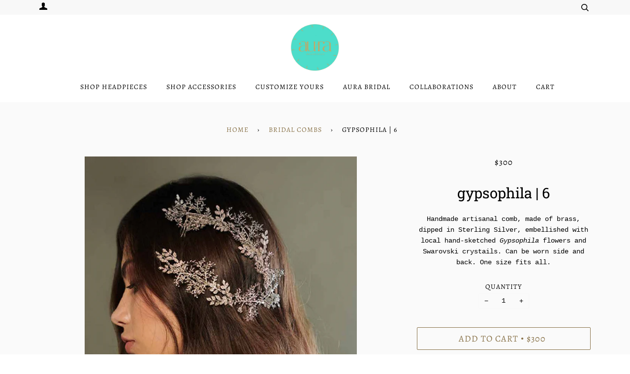

--- FILE ---
content_type: text/html; charset=utf-8
request_url: https://auraheadpieces.com/collections/bridal-combs/products/d12
body_size: 20077
content:
<!doctype html>
<!--[if lt IE 7]><html class="no-js lt-ie9 lt-ie8 lt-ie7" lang="en"> <![endif]-->
<!--[if IE 7]><html class="no-js lt-ie9 lt-ie8" lang="en"> <![endif]-->
<!--[if IE 8]><html class="no-js lt-ie9" lang="en"> <![endif]-->
<!--[if IE 9 ]><html class="ie9 no-js"> <![endif]-->
<!--[if (gt IE 9)|!(IE)]><!--> <html class="no-js"> <!--<![endif]-->
<head>
  <!-- ======================= Pipeline Theme V4.3.3 ========================= -->
  <meta charset="utf-8">
  <meta http-equiv="X-UA-Compatible" content="IE=edge,chrome=1">

  
    <link rel="shortcut icon" href="//auraheadpieces.com/cdn/shop/files/aura-headpieces-logo_32x32.png?v=1613704662" type="image/png">
  

  <!-- Title and description ================================================ -->
  <title>
  Gypsophila | 6 &ndash; AURA Headpieces
  </title>

  
  <meta name="description" content="Handmade artisanal comb, made of brass, dipped in Sterling Silver, embellished with local hand-sketched Gypsophila flowers and Swarovski crystails. Can be worn side and back. One size fits all.">
  

  <!-- Product meta ========================================================= -->
  <!-- /snippets/social-meta-tags.liquid -->


  <meta property="og:type" content="product">
  <meta property="og:title" content="Gypsophila | 6">
  
  <meta property="og:image" content="http://auraheadpieces.com/cdn/shop/files/size6_grande.jpg?v=1701257066">
  <meta property="og:image:secure_url" content="https://auraheadpieces.com/cdn/shop/files/size6_grande.jpg?v=1701257066">
  
  <meta property="og:price:amount" content="300">
  <meta property="og:price:currency" content="USD">


  <meta property="og:description" content="Handmade artisanal comb, made of brass, dipped in Sterling Silver, embellished with local hand-sketched Gypsophila flowers and Swarovski crystails. Can be worn side and back. One size fits all.">

  <meta property="og:url" content="https://auraheadpieces.com/products/d12">
  <meta property="og:site_name" content="AURA Headpieces">







  <meta name="twitter:card" content="product">
  <meta name="twitter:title" content="Gypsophila | 6">
  <meta name="twitter:description" content="Handmade artisanal comb, made of brass, dipped in Sterling Silver, embellished with local hand-sketched Gypsophila flowers and Swarovski crystails. Can be worn side and back. One size fits all.">
  <meta name="twitter:image" content="https://auraheadpieces.com/cdn/shop/files/size6_medium.jpg?v=1701257066">
  <meta name="twitter:image:width" content="240">
  <meta name="twitter:image:height" content="240">
  <meta name="twitter:label1" content="Price">
  
  <meta name="twitter:data1" content="$300 USD">
  
  <meta name="twitter:label2" content="Brand">
  <meta name="twitter:data2" content="AURA Headpieces">
  



  <!-- Helpers ============================================================== -->
  <link rel="canonical" href="https://auraheadpieces.com/products/d12">
  <meta name="viewport" content="width=device-width,initial-scale=1">
  <meta name="theme-color" content="#8a744b">

  <!-- CSS ================================================================== -->
  <link href="//auraheadpieces.com/cdn/shop/t/2/assets/theme.scss.css?v=135041728695159302151765266750" rel="stylesheet" type="text/css" media="all" />

  <!-- Vendor JS ============================================================ -->
  <script src="//auraheadpieces.com/cdn/shop/t/2/assets/vendor.js?v=19349907457483068571549902420" type="text/javascript"></script>

  <!-- /snippets/oldIE-js.liquid -->


<!--[if lt IE 9]>
<script src="//cdnjs.cloudflare.com/ajax/libs/html5shiv/3.7.2/html5shiv.min.js" type="text/javascript"></script>
<script src="//auraheadpieces.com/cdn/shop/t/2/assets/respond.min.js?v=52248677837542619231549902420" type="text/javascript"></script>
<script src="//auraheadpieces.com/cdn/shop/t/2/assets/background_size_emu.js?v=20512233629963367491549902418" type="text/javascript"></script>
<link href="//auraheadpieces.com/cdn/shop/t/2/assets/respond-proxy.html" id="respond-proxy" rel="respond-proxy" />
<link href="//auraheadpieces.com/search?q=733d58e76c68a8c1e2e05fef9a739c00" id="respond-redirect" rel="respond-redirect" />
<script src="//auraheadpieces.com/search?q=733d58e76c68a8c1e2e05fef9a739c00" type="text/javascript"></script>
<![endif]-->



  <script>
    var theme = {
      strings: {
        addToCart: "Add to Cart",
        soldOut: "Sold Out",
        unavailable: "Unavailable",
        join: "Join Now"
      },
      moneyFormat: "${{amount_no_decimals_with_comma_separator }}",
      version: '4.3.3'
    }
  </script>

  
  

  <!-- Header hook for plugins ============================================== -->
  <script>window.performance && window.performance.mark && window.performance.mark('shopify.content_for_header.start');</script><meta name="google-site-verification" content="PEgKs0WrIr382erSRNR2aQuBiOuXFR2zkFolWB4WKN0">
<meta id="shopify-digital-wallet" name="shopify-digital-wallet" content="/6670712885/digital_wallets/dialog">
<meta name="shopify-checkout-api-token" content="f20fd8066bb03324851df97bbeb6a006">
<meta id="in-context-paypal-metadata" data-shop-id="6670712885" data-venmo-supported="false" data-environment="production" data-locale="en_US" data-paypal-v4="true" data-currency="USD">
<link rel="alternate" type="application/json+oembed" href="https://auraheadpieces.com/products/d12.oembed">
<script async="async" src="/checkouts/internal/preloads.js?locale=en-US"></script>
<script id="shopify-features" type="application/json">{"accessToken":"f20fd8066bb03324851df97bbeb6a006","betas":["rich-media-storefront-analytics"],"domain":"auraheadpieces.com","predictiveSearch":true,"shopId":6670712885,"locale":"en"}</script>
<script>var Shopify = Shopify || {};
Shopify.shop = "auraheadpieces.myshopify.com";
Shopify.locale = "en";
Shopify.currency = {"active":"USD","rate":"1.0"};
Shopify.country = "US";
Shopify.theme = {"name":"AURA","id":17829691445,"schema_name":"Pipeline","schema_version":"4.3.3","theme_store_id":739,"role":"main"};
Shopify.theme.handle = "null";
Shopify.theme.style = {"id":null,"handle":null};
Shopify.cdnHost = "auraheadpieces.com/cdn";
Shopify.routes = Shopify.routes || {};
Shopify.routes.root = "/";</script>
<script type="module">!function(o){(o.Shopify=o.Shopify||{}).modules=!0}(window);</script>
<script>!function(o){function n(){var o=[];function n(){o.push(Array.prototype.slice.apply(arguments))}return n.q=o,n}var t=o.Shopify=o.Shopify||{};t.loadFeatures=n(),t.autoloadFeatures=n()}(window);</script>
<script id="shop-js-analytics" type="application/json">{"pageType":"product"}</script>
<script defer="defer" async type="module" src="//auraheadpieces.com/cdn/shopifycloud/shop-js/modules/v2/client.init-shop-cart-sync_BdyHc3Nr.en.esm.js"></script>
<script defer="defer" async type="module" src="//auraheadpieces.com/cdn/shopifycloud/shop-js/modules/v2/chunk.common_Daul8nwZ.esm.js"></script>
<script type="module">
  await import("//auraheadpieces.com/cdn/shopifycloud/shop-js/modules/v2/client.init-shop-cart-sync_BdyHc3Nr.en.esm.js");
await import("//auraheadpieces.com/cdn/shopifycloud/shop-js/modules/v2/chunk.common_Daul8nwZ.esm.js");

  window.Shopify.SignInWithShop?.initShopCartSync?.({"fedCMEnabled":true,"windoidEnabled":true});

</script>
<script>(function() {
  var isLoaded = false;
  function asyncLoad() {
    if (isLoaded) return;
    isLoaded = true;
    var urls = ["https:\/\/cdn.shopify.com\/s\/files\/1\/0033\/3538\/9233\/files\/21unefreedfsfs.js?v=1592517566\u0026shop=auraheadpieces.myshopify.com","\/\/code.tidio.co\/xz0jwl1yklcwyk5w2hxgtjbhkbcrxffn.js?shop=auraheadpieces.myshopify.com","https:\/\/trust.conversionbear.com\/script?app=trust_badge\u0026shop=auraheadpieces.myshopify.com","https:\/\/instafeed.nfcube.com\/cdn\/9378c5438c12a8a26d6b78e2e790b791.js?shop=auraheadpieces.myshopify.com","https:\/\/chimpstatic.com\/mcjs-connected\/js\/users\/efef85fdec84df1c06cec0f9a\/906298215cca53c44b0341d62.js?shop=auraheadpieces.myshopify.com"];
    for (var i = 0; i < urls.length; i++) {
      var s = document.createElement('script');
      s.type = 'text/javascript';
      s.async = true;
      s.src = urls[i];
      var x = document.getElementsByTagName('script')[0];
      x.parentNode.insertBefore(s, x);
    }
  };
  if(window.attachEvent) {
    window.attachEvent('onload', asyncLoad);
  } else {
    window.addEventListener('load', asyncLoad, false);
  }
})();</script>
<script id="__st">var __st={"a":6670712885,"offset":7200,"reqid":"a8eb1765-8a8d-4043-85bf-1d15f1dbccfd-1768993256","pageurl":"auraheadpieces.com\/collections\/bridal-combs\/products\/d12","u":"a67031179689","p":"product","rtyp":"product","rid":7233371144245};</script>
<script>window.ShopifyPaypalV4VisibilityTracking = true;</script>
<script id="captcha-bootstrap">!function(){'use strict';const t='contact',e='account',n='new_comment',o=[[t,t],['blogs',n],['comments',n],[t,'customer']],c=[[e,'customer_login'],[e,'guest_login'],[e,'recover_customer_password'],[e,'create_customer']],r=t=>t.map((([t,e])=>`form[action*='/${t}']:not([data-nocaptcha='true']) input[name='form_type'][value='${e}']`)).join(','),a=t=>()=>t?[...document.querySelectorAll(t)].map((t=>t.form)):[];function s(){const t=[...o],e=r(t);return a(e)}const i='password',u='form_key',d=['recaptcha-v3-token','g-recaptcha-response','h-captcha-response',i],f=()=>{try{return window.sessionStorage}catch{return}},m='__shopify_v',_=t=>t.elements[u];function p(t,e,n=!1){try{const o=window.sessionStorage,c=JSON.parse(o.getItem(e)),{data:r}=function(t){const{data:e,action:n}=t;return t[m]||n?{data:e,action:n}:{data:t,action:n}}(c);for(const[e,n]of Object.entries(r))t.elements[e]&&(t.elements[e].value=n);n&&o.removeItem(e)}catch(o){console.error('form repopulation failed',{error:o})}}const l='form_type',E='cptcha';function T(t){t.dataset[E]=!0}const w=window,h=w.document,L='Shopify',v='ce_forms',y='captcha';let A=!1;((t,e)=>{const n=(g='f06e6c50-85a8-45c8-87d0-21a2b65856fe',I='https://cdn.shopify.com/shopifycloud/storefront-forms-hcaptcha/ce_storefront_forms_captcha_hcaptcha.v1.5.2.iife.js',D={infoText:'Protected by hCaptcha',privacyText:'Privacy',termsText:'Terms'},(t,e,n)=>{const o=w[L][v],c=o.bindForm;if(c)return c(t,g,e,D).then(n);var r;o.q.push([[t,g,e,D],n]),r=I,A||(h.body.append(Object.assign(h.createElement('script'),{id:'captcha-provider',async:!0,src:r})),A=!0)});var g,I,D;w[L]=w[L]||{},w[L][v]=w[L][v]||{},w[L][v].q=[],w[L][y]=w[L][y]||{},w[L][y].protect=function(t,e){n(t,void 0,e),T(t)},Object.freeze(w[L][y]),function(t,e,n,w,h,L){const[v,y,A,g]=function(t,e,n){const i=e?o:[],u=t?c:[],d=[...i,...u],f=r(d),m=r(i),_=r(d.filter((([t,e])=>n.includes(e))));return[a(f),a(m),a(_),s()]}(w,h,L),I=t=>{const e=t.target;return e instanceof HTMLFormElement?e:e&&e.form},D=t=>v().includes(t);t.addEventListener('submit',(t=>{const e=I(t);if(!e)return;const n=D(e)&&!e.dataset.hcaptchaBound&&!e.dataset.recaptchaBound,o=_(e),c=g().includes(e)&&(!o||!o.value);(n||c)&&t.preventDefault(),c&&!n&&(function(t){try{if(!f())return;!function(t){const e=f();if(!e)return;const n=_(t);if(!n)return;const o=n.value;o&&e.removeItem(o)}(t);const e=Array.from(Array(32),(()=>Math.random().toString(36)[2])).join('');!function(t,e){_(t)||t.append(Object.assign(document.createElement('input'),{type:'hidden',name:u})),t.elements[u].value=e}(t,e),function(t,e){const n=f();if(!n)return;const o=[...t.querySelectorAll(`input[type='${i}']`)].map((({name:t})=>t)),c=[...d,...o],r={};for(const[a,s]of new FormData(t).entries())c.includes(a)||(r[a]=s);n.setItem(e,JSON.stringify({[m]:1,action:t.action,data:r}))}(t,e)}catch(e){console.error('failed to persist form',e)}}(e),e.submit())}));const S=(t,e)=>{t&&!t.dataset[E]&&(n(t,e.some((e=>e===t))),T(t))};for(const o of['focusin','change'])t.addEventListener(o,(t=>{const e=I(t);D(e)&&S(e,y())}));const B=e.get('form_key'),M=e.get(l),P=B&&M;t.addEventListener('DOMContentLoaded',(()=>{const t=y();if(P)for(const e of t)e.elements[l].value===M&&p(e,B);[...new Set([...A(),...v().filter((t=>'true'===t.dataset.shopifyCaptcha))])].forEach((e=>S(e,t)))}))}(h,new URLSearchParams(w.location.search),n,t,e,['guest_login'])})(!0,!0)}();</script>
<script integrity="sha256-4kQ18oKyAcykRKYeNunJcIwy7WH5gtpwJnB7kiuLZ1E=" data-source-attribution="shopify.loadfeatures" defer="defer" src="//auraheadpieces.com/cdn/shopifycloud/storefront/assets/storefront/load_feature-a0a9edcb.js" crossorigin="anonymous"></script>
<script data-source-attribution="shopify.dynamic_checkout.dynamic.init">var Shopify=Shopify||{};Shopify.PaymentButton=Shopify.PaymentButton||{isStorefrontPortableWallets:!0,init:function(){window.Shopify.PaymentButton.init=function(){};var t=document.createElement("script");t.src="https://auraheadpieces.com/cdn/shopifycloud/portable-wallets/latest/portable-wallets.en.js",t.type="module",document.head.appendChild(t)}};
</script>
<script data-source-attribution="shopify.dynamic_checkout.buyer_consent">
  function portableWalletsHideBuyerConsent(e){var t=document.getElementById("shopify-buyer-consent"),n=document.getElementById("shopify-subscription-policy-button");t&&n&&(t.classList.add("hidden"),t.setAttribute("aria-hidden","true"),n.removeEventListener("click",e))}function portableWalletsShowBuyerConsent(e){var t=document.getElementById("shopify-buyer-consent"),n=document.getElementById("shopify-subscription-policy-button");t&&n&&(t.classList.remove("hidden"),t.removeAttribute("aria-hidden"),n.addEventListener("click",e))}window.Shopify?.PaymentButton&&(window.Shopify.PaymentButton.hideBuyerConsent=portableWalletsHideBuyerConsent,window.Shopify.PaymentButton.showBuyerConsent=portableWalletsShowBuyerConsent);
</script>
<script>
  function portableWalletsCleanup(e){e&&e.src&&console.error("Failed to load portable wallets script "+e.src);var t=document.querySelectorAll("shopify-accelerated-checkout .shopify-payment-button__skeleton, shopify-accelerated-checkout-cart .wallet-cart-button__skeleton"),e=document.getElementById("shopify-buyer-consent");for(let e=0;e<t.length;e++)t[e].remove();e&&e.remove()}function portableWalletsNotLoadedAsModule(e){e instanceof ErrorEvent&&"string"==typeof e.message&&e.message.includes("import.meta")&&"string"==typeof e.filename&&e.filename.includes("portable-wallets")&&(window.removeEventListener("error",portableWalletsNotLoadedAsModule),window.Shopify.PaymentButton.failedToLoad=e,"loading"===document.readyState?document.addEventListener("DOMContentLoaded",window.Shopify.PaymentButton.init):window.Shopify.PaymentButton.init())}window.addEventListener("error",portableWalletsNotLoadedAsModule);
</script>

<script type="module" src="https://auraheadpieces.com/cdn/shopifycloud/portable-wallets/latest/portable-wallets.en.js" onError="portableWalletsCleanup(this)" crossorigin="anonymous"></script>
<script nomodule>
  document.addEventListener("DOMContentLoaded", portableWalletsCleanup);
</script>

<link id="shopify-accelerated-checkout-styles" rel="stylesheet" media="screen" href="https://auraheadpieces.com/cdn/shopifycloud/portable-wallets/latest/accelerated-checkout-backwards-compat.css" crossorigin="anonymous">
<style id="shopify-accelerated-checkout-cart">
        #shopify-buyer-consent {
  margin-top: 1em;
  display: inline-block;
  width: 100%;
}

#shopify-buyer-consent.hidden {
  display: none;
}

#shopify-subscription-policy-button {
  background: none;
  border: none;
  padding: 0;
  text-decoration: underline;
  font-size: inherit;
  cursor: pointer;
}

#shopify-subscription-policy-button::before {
  box-shadow: none;
}

      </style>

<script>window.performance && window.performance.mark && window.performance.mark('shopify.content_for_header.end');</script>
  
  
  <!-- Facebook Pixel Code -->
<script>
!function(f,b,e,v,n,t,s)
{if(f.fbq)return;n=f.fbq=function(){n.callMethod?
n.callMethod.apply(n,arguments):n.queue.push(arguments)};
if(!f._fbq)f._fbq=n;n.push=n;n.loaded=!0;n.version='2.0';
n.queue=[];t=b.createElement(e);t.async=!0;
t.src=v;s=b.getElementsByTagName(e)[0];
s.parentNode.insertBefore(t,s)}(window,document,'script',
'https://connect.facebook.net/en_US/fbevents.js');
 fbq('init', '1027074797660047'); 
fbq('track', 'PageView');
</script>
<noscript>
 <img height="1" width="1" 
src="https://www.facebook.com/tr?id=1027074797660047&ev=PageView
&noscript=1"/>
</noscript>
<!-- End Facebook Pixel Code -->
  
<meta name="p:domain_verify" content="af44b7415d7030e9cf7b1178d47d3e33"/>
<meta name="facebook-domain-verification" content="sg5qkxwuq0ywbldm79qgzcbeysqbad" />
  
<!-- BEGIN app block: shopify://apps/klaviyo-email-marketing-sms/blocks/klaviyo-onsite-embed/2632fe16-c075-4321-a88b-50b567f42507 -->












  <script async src="https://static.klaviyo.com/onsite/js/WRwBJQ/klaviyo.js?company_id=WRwBJQ"></script>
  <script>!function(){if(!window.klaviyo){window._klOnsite=window._klOnsite||[];try{window.klaviyo=new Proxy({},{get:function(n,i){return"push"===i?function(){var n;(n=window._klOnsite).push.apply(n,arguments)}:function(){for(var n=arguments.length,o=new Array(n),w=0;w<n;w++)o[w]=arguments[w];var t="function"==typeof o[o.length-1]?o.pop():void 0,e=new Promise((function(n){window._klOnsite.push([i].concat(o,[function(i){t&&t(i),n(i)}]))}));return e}}})}catch(n){window.klaviyo=window.klaviyo||[],window.klaviyo.push=function(){var n;(n=window._klOnsite).push.apply(n,arguments)}}}}();</script>

  
    <script id="viewed_product">
      if (item == null) {
        var _learnq = _learnq || [];

        var MetafieldReviews = null
        var MetafieldYotpoRating = null
        var MetafieldYotpoCount = null
        var MetafieldLooxRating = null
        var MetafieldLooxCount = null
        var okendoProduct = null
        var okendoProductReviewCount = null
        var okendoProductReviewAverageValue = null
        try {
          // The following fields are used for Customer Hub recently viewed in order to add reviews.
          // This information is not part of __kla_viewed. Instead, it is part of __kla_viewed_reviewed_items
          MetafieldReviews = {};
          MetafieldYotpoRating = null
          MetafieldYotpoCount = null
          MetafieldLooxRating = null
          MetafieldLooxCount = null

          okendoProduct = null
          // If the okendo metafield is not legacy, it will error, which then requires the new json formatted data
          if (okendoProduct && 'error' in okendoProduct) {
            okendoProduct = null
          }
          okendoProductReviewCount = okendoProduct ? okendoProduct.reviewCount : null
          okendoProductReviewAverageValue = okendoProduct ? okendoProduct.reviewAverageValue : null
        } catch (error) {
          console.error('Error in Klaviyo onsite reviews tracking:', error);
        }

        var item = {
          Name: "Gypsophila | 6",
          ProductID: 7233371144245,
          Categories: ["All Bridal pieces","All Styles","Bridal Combs","COMBS","Fashion pieces"],
          ImageURL: "https://auraheadpieces.com/cdn/shop/files/size6_grande.jpg?v=1701257066",
          URL: "https://auraheadpieces.com/products/d12",
          Brand: "AURA Headpieces",
          Price: "$300",
          Value: "300",
          CompareAtPrice: "$0"
        };
        _learnq.push(['track', 'Viewed Product', item]);
        _learnq.push(['trackViewedItem', {
          Title: item.Name,
          ItemId: item.ProductID,
          Categories: item.Categories,
          ImageUrl: item.ImageURL,
          Url: item.URL,
          Metadata: {
            Brand: item.Brand,
            Price: item.Price,
            Value: item.Value,
            CompareAtPrice: item.CompareAtPrice
          },
          metafields:{
            reviews: MetafieldReviews,
            yotpo:{
              rating: MetafieldYotpoRating,
              count: MetafieldYotpoCount,
            },
            loox:{
              rating: MetafieldLooxRating,
              count: MetafieldLooxCount,
            },
            okendo: {
              rating: okendoProductReviewAverageValue,
              count: okendoProductReviewCount,
            }
          }
        }]);
      }
    </script>
  




  <script>
    window.klaviyoReviewsProductDesignMode = false
  </script>







<!-- END app block --><link href="https://monorail-edge.shopifysvc.com" rel="dns-prefetch">
<script>(function(){if ("sendBeacon" in navigator && "performance" in window) {try {var session_token_from_headers = performance.getEntriesByType('navigation')[0].serverTiming.find(x => x.name == '_s').description;} catch {var session_token_from_headers = undefined;}var session_cookie_matches = document.cookie.match(/_shopify_s=([^;]*)/);var session_token_from_cookie = session_cookie_matches && session_cookie_matches.length === 2 ? session_cookie_matches[1] : "";var session_token = session_token_from_headers || session_token_from_cookie || "";function handle_abandonment_event(e) {var entries = performance.getEntries().filter(function(entry) {return /monorail-edge.shopifysvc.com/.test(entry.name);});if (!window.abandonment_tracked && entries.length === 0) {window.abandonment_tracked = true;var currentMs = Date.now();var navigation_start = performance.timing.navigationStart;var payload = {shop_id: 6670712885,url: window.location.href,navigation_start,duration: currentMs - navigation_start,session_token,page_type: "product"};window.navigator.sendBeacon("https://monorail-edge.shopifysvc.com/v1/produce", JSON.stringify({schema_id: "online_store_buyer_site_abandonment/1.1",payload: payload,metadata: {event_created_at_ms: currentMs,event_sent_at_ms: currentMs}}));}}window.addEventListener('pagehide', handle_abandonment_event);}}());</script>
<script id="web-pixels-manager-setup">(function e(e,d,r,n,o){if(void 0===o&&(o={}),!Boolean(null===(a=null===(i=window.Shopify)||void 0===i?void 0:i.analytics)||void 0===a?void 0:a.replayQueue)){var i,a;window.Shopify=window.Shopify||{};var t=window.Shopify;t.analytics=t.analytics||{};var s=t.analytics;s.replayQueue=[],s.publish=function(e,d,r){return s.replayQueue.push([e,d,r]),!0};try{self.performance.mark("wpm:start")}catch(e){}var l=function(){var e={modern:/Edge?\/(1{2}[4-9]|1[2-9]\d|[2-9]\d{2}|\d{4,})\.\d+(\.\d+|)|Firefox\/(1{2}[4-9]|1[2-9]\d|[2-9]\d{2}|\d{4,})\.\d+(\.\d+|)|Chrom(ium|e)\/(9{2}|\d{3,})\.\d+(\.\d+|)|(Maci|X1{2}).+ Version\/(15\.\d+|(1[6-9]|[2-9]\d|\d{3,})\.\d+)([,.]\d+|)( \(\w+\)|)( Mobile\/\w+|) Safari\/|Chrome.+OPR\/(9{2}|\d{3,})\.\d+\.\d+|(CPU[ +]OS|iPhone[ +]OS|CPU[ +]iPhone|CPU IPhone OS|CPU iPad OS)[ +]+(15[._]\d+|(1[6-9]|[2-9]\d|\d{3,})[._]\d+)([._]\d+|)|Android:?[ /-](13[3-9]|1[4-9]\d|[2-9]\d{2}|\d{4,})(\.\d+|)(\.\d+|)|Android.+Firefox\/(13[5-9]|1[4-9]\d|[2-9]\d{2}|\d{4,})\.\d+(\.\d+|)|Android.+Chrom(ium|e)\/(13[3-9]|1[4-9]\d|[2-9]\d{2}|\d{4,})\.\d+(\.\d+|)|SamsungBrowser\/([2-9]\d|\d{3,})\.\d+/,legacy:/Edge?\/(1[6-9]|[2-9]\d|\d{3,})\.\d+(\.\d+|)|Firefox\/(5[4-9]|[6-9]\d|\d{3,})\.\d+(\.\d+|)|Chrom(ium|e)\/(5[1-9]|[6-9]\d|\d{3,})\.\d+(\.\d+|)([\d.]+$|.*Safari\/(?![\d.]+ Edge\/[\d.]+$))|(Maci|X1{2}).+ Version\/(10\.\d+|(1[1-9]|[2-9]\d|\d{3,})\.\d+)([,.]\d+|)( \(\w+\)|)( Mobile\/\w+|) Safari\/|Chrome.+OPR\/(3[89]|[4-9]\d|\d{3,})\.\d+\.\d+|(CPU[ +]OS|iPhone[ +]OS|CPU[ +]iPhone|CPU IPhone OS|CPU iPad OS)[ +]+(10[._]\d+|(1[1-9]|[2-9]\d|\d{3,})[._]\d+)([._]\d+|)|Android:?[ /-](13[3-9]|1[4-9]\d|[2-9]\d{2}|\d{4,})(\.\d+|)(\.\d+|)|Mobile Safari.+OPR\/([89]\d|\d{3,})\.\d+\.\d+|Android.+Firefox\/(13[5-9]|1[4-9]\d|[2-9]\d{2}|\d{4,})\.\d+(\.\d+|)|Android.+Chrom(ium|e)\/(13[3-9]|1[4-9]\d|[2-9]\d{2}|\d{4,})\.\d+(\.\d+|)|Android.+(UC? ?Browser|UCWEB|U3)[ /]?(15\.([5-9]|\d{2,})|(1[6-9]|[2-9]\d|\d{3,})\.\d+)\.\d+|SamsungBrowser\/(5\.\d+|([6-9]|\d{2,})\.\d+)|Android.+MQ{2}Browser\/(14(\.(9|\d{2,})|)|(1[5-9]|[2-9]\d|\d{3,})(\.\d+|))(\.\d+|)|K[Aa][Ii]OS\/(3\.\d+|([4-9]|\d{2,})\.\d+)(\.\d+|)/},d=e.modern,r=e.legacy,n=navigator.userAgent;return n.match(d)?"modern":n.match(r)?"legacy":"unknown"}(),u="modern"===l?"modern":"legacy",c=(null!=n?n:{modern:"",legacy:""})[u],f=function(e){return[e.baseUrl,"/wpm","/b",e.hashVersion,"modern"===e.buildTarget?"m":"l",".js"].join("")}({baseUrl:d,hashVersion:r,buildTarget:u}),m=function(e){var d=e.version,r=e.bundleTarget,n=e.surface,o=e.pageUrl,i=e.monorailEndpoint;return{emit:function(e){var a=e.status,t=e.errorMsg,s=(new Date).getTime(),l=JSON.stringify({metadata:{event_sent_at_ms:s},events:[{schema_id:"web_pixels_manager_load/3.1",payload:{version:d,bundle_target:r,page_url:o,status:a,surface:n,error_msg:t},metadata:{event_created_at_ms:s}}]});if(!i)return console&&console.warn&&console.warn("[Web Pixels Manager] No Monorail endpoint provided, skipping logging."),!1;try{return self.navigator.sendBeacon.bind(self.navigator)(i,l)}catch(e){}var u=new XMLHttpRequest;try{return u.open("POST",i,!0),u.setRequestHeader("Content-Type","text/plain"),u.send(l),!0}catch(e){return console&&console.warn&&console.warn("[Web Pixels Manager] Got an unhandled error while logging to Monorail."),!1}}}}({version:r,bundleTarget:l,surface:e.surface,pageUrl:self.location.href,monorailEndpoint:e.monorailEndpoint});try{o.browserTarget=l,function(e){var d=e.src,r=e.async,n=void 0===r||r,o=e.onload,i=e.onerror,a=e.sri,t=e.scriptDataAttributes,s=void 0===t?{}:t,l=document.createElement("script"),u=document.querySelector("head"),c=document.querySelector("body");if(l.async=n,l.src=d,a&&(l.integrity=a,l.crossOrigin="anonymous"),s)for(var f in s)if(Object.prototype.hasOwnProperty.call(s,f))try{l.dataset[f]=s[f]}catch(e){}if(o&&l.addEventListener("load",o),i&&l.addEventListener("error",i),u)u.appendChild(l);else{if(!c)throw new Error("Did not find a head or body element to append the script");c.appendChild(l)}}({src:f,async:!0,onload:function(){if(!function(){var e,d;return Boolean(null===(d=null===(e=window.Shopify)||void 0===e?void 0:e.analytics)||void 0===d?void 0:d.initialized)}()){var d=window.webPixelsManager.init(e)||void 0;if(d){var r=window.Shopify.analytics;r.replayQueue.forEach((function(e){var r=e[0],n=e[1],o=e[2];d.publishCustomEvent(r,n,o)})),r.replayQueue=[],r.publish=d.publishCustomEvent,r.visitor=d.visitor,r.initialized=!0}}},onerror:function(){return m.emit({status:"failed",errorMsg:"".concat(f," has failed to load")})},sri:function(e){var d=/^sha384-[A-Za-z0-9+/=]+$/;return"string"==typeof e&&d.test(e)}(c)?c:"",scriptDataAttributes:o}),m.emit({status:"loading"})}catch(e){m.emit({status:"failed",errorMsg:(null==e?void 0:e.message)||"Unknown error"})}}})({shopId: 6670712885,storefrontBaseUrl: "https://auraheadpieces.com",extensionsBaseUrl: "https://extensions.shopifycdn.com/cdn/shopifycloud/web-pixels-manager",monorailEndpoint: "https://monorail-edge.shopifysvc.com/unstable/produce_batch",surface: "storefront-renderer",enabledBetaFlags: ["2dca8a86"],webPixelsConfigList: [{"id":"447774773","configuration":"{\"config\":\"{\\\"pixel_id\\\":\\\"AW-603502716\\\",\\\"target_country\\\":\\\"US\\\",\\\"gtag_events\\\":[{\\\"type\\\":\\\"search\\\",\\\"action_label\\\":\\\"AW-603502716\\\/xGW8CPq0k9wBEPzw4p8C\\\"},{\\\"type\\\":\\\"begin_checkout\\\",\\\"action_label\\\":\\\"AW-603502716\\\/UPSKCPe0k9wBEPzw4p8C\\\"},{\\\"type\\\":\\\"view_item\\\",\\\"action_label\\\":[\\\"AW-603502716\\\/VpVNCPG0k9wBEPzw4p8C\\\",\\\"MC-PKED9KKET0\\\"]},{\\\"type\\\":\\\"purchase\\\",\\\"action_label\\\":[\\\"AW-603502716\\\/MWtACO60k9wBEPzw4p8C\\\",\\\"MC-PKED9KKET0\\\"]},{\\\"type\\\":\\\"page_view\\\",\\\"action_label\\\":[\\\"AW-603502716\\\/r0DdCOu0k9wBEPzw4p8C\\\",\\\"MC-PKED9KKET0\\\"]},{\\\"type\\\":\\\"add_payment_info\\\",\\\"action_label\\\":\\\"AW-603502716\\\/tnJUCP20k9wBEPzw4p8C\\\"},{\\\"type\\\":\\\"add_to_cart\\\",\\\"action_label\\\":\\\"AW-603502716\\\/C78WCPS0k9wBEPzw4p8C\\\"}],\\\"enable_monitoring_mode\\\":false}\"}","eventPayloadVersion":"v1","runtimeContext":"OPEN","scriptVersion":"b2a88bafab3e21179ed38636efcd8a93","type":"APP","apiClientId":1780363,"privacyPurposes":[],"dataSharingAdjustments":{"protectedCustomerApprovalScopes":["read_customer_address","read_customer_email","read_customer_name","read_customer_personal_data","read_customer_phone"]}},{"id":"165707829","configuration":"{\"pixel_id\":\"1027074797660047\",\"pixel_type\":\"facebook_pixel\",\"metaapp_system_user_token\":\"-\"}","eventPayloadVersion":"v1","runtimeContext":"OPEN","scriptVersion":"ca16bc87fe92b6042fbaa3acc2fbdaa6","type":"APP","apiClientId":2329312,"privacyPurposes":["ANALYTICS","MARKETING","SALE_OF_DATA"],"dataSharingAdjustments":{"protectedCustomerApprovalScopes":["read_customer_address","read_customer_email","read_customer_name","read_customer_personal_data","read_customer_phone"]}},{"id":"99221557","eventPayloadVersion":"v1","runtimeContext":"LAX","scriptVersion":"1","type":"CUSTOM","privacyPurposes":["ANALYTICS"],"name":"Google Analytics tag (migrated)"},{"id":"shopify-app-pixel","configuration":"{}","eventPayloadVersion":"v1","runtimeContext":"STRICT","scriptVersion":"0450","apiClientId":"shopify-pixel","type":"APP","privacyPurposes":["ANALYTICS","MARKETING"]},{"id":"shopify-custom-pixel","eventPayloadVersion":"v1","runtimeContext":"LAX","scriptVersion":"0450","apiClientId":"shopify-pixel","type":"CUSTOM","privacyPurposes":["ANALYTICS","MARKETING"]}],isMerchantRequest: false,initData: {"shop":{"name":"AURA Headpieces","paymentSettings":{"currencyCode":"USD"},"myshopifyDomain":"auraheadpieces.myshopify.com","countryCode":"LB","storefrontUrl":"https:\/\/auraheadpieces.com"},"customer":null,"cart":null,"checkout":null,"productVariants":[{"price":{"amount":300.0,"currencyCode":"USD"},"product":{"title":"Gypsophila | 6","vendor":"AURA Headpieces","id":"7233371144245","untranslatedTitle":"Gypsophila | 6","url":"\/products\/d12","type":"comb"},"id":"42590578475061","image":{"src":"\/\/auraheadpieces.com\/cdn\/shop\/files\/size6.jpg?v=1701257066"},"sku":"","title":"Default Title","untranslatedTitle":"Default Title"}],"purchasingCompany":null},},"https://auraheadpieces.com/cdn","fcfee988w5aeb613cpc8e4bc33m6693e112",{"modern":"","legacy":""},{"shopId":"6670712885","storefrontBaseUrl":"https:\/\/auraheadpieces.com","extensionBaseUrl":"https:\/\/extensions.shopifycdn.com\/cdn\/shopifycloud\/web-pixels-manager","surface":"storefront-renderer","enabledBetaFlags":"[\"2dca8a86\"]","isMerchantRequest":"false","hashVersion":"fcfee988w5aeb613cpc8e4bc33m6693e112","publish":"custom","events":"[[\"page_viewed\",{}],[\"product_viewed\",{\"productVariant\":{\"price\":{\"amount\":300.0,\"currencyCode\":\"USD\"},\"product\":{\"title\":\"Gypsophila | 6\",\"vendor\":\"AURA Headpieces\",\"id\":\"7233371144245\",\"untranslatedTitle\":\"Gypsophila | 6\",\"url\":\"\/products\/d12\",\"type\":\"comb\"},\"id\":\"42590578475061\",\"image\":{\"src\":\"\/\/auraheadpieces.com\/cdn\/shop\/files\/size6.jpg?v=1701257066\"},\"sku\":\"\",\"title\":\"Default Title\",\"untranslatedTitle\":\"Default Title\"}}]]"});</script><script>
  window.ShopifyAnalytics = window.ShopifyAnalytics || {};
  window.ShopifyAnalytics.meta = window.ShopifyAnalytics.meta || {};
  window.ShopifyAnalytics.meta.currency = 'USD';
  var meta = {"product":{"id":7233371144245,"gid":"gid:\/\/shopify\/Product\/7233371144245","vendor":"AURA Headpieces","type":"comb","handle":"d12","variants":[{"id":42590578475061,"price":30000,"name":"Gypsophila | 6","public_title":null,"sku":""}],"remote":false},"page":{"pageType":"product","resourceType":"product","resourceId":7233371144245,"requestId":"a8eb1765-8a8d-4043-85bf-1d15f1dbccfd-1768993256"}};
  for (var attr in meta) {
    window.ShopifyAnalytics.meta[attr] = meta[attr];
  }
</script>
<script class="analytics">
  (function () {
    var customDocumentWrite = function(content) {
      var jquery = null;

      if (window.jQuery) {
        jquery = window.jQuery;
      } else if (window.Checkout && window.Checkout.$) {
        jquery = window.Checkout.$;
      }

      if (jquery) {
        jquery('body').append(content);
      }
    };

    var hasLoggedConversion = function(token) {
      if (token) {
        return document.cookie.indexOf('loggedConversion=' + token) !== -1;
      }
      return false;
    }

    var setCookieIfConversion = function(token) {
      if (token) {
        var twoMonthsFromNow = new Date(Date.now());
        twoMonthsFromNow.setMonth(twoMonthsFromNow.getMonth() + 2);

        document.cookie = 'loggedConversion=' + token + '; expires=' + twoMonthsFromNow;
      }
    }

    var trekkie = window.ShopifyAnalytics.lib = window.trekkie = window.trekkie || [];
    if (trekkie.integrations) {
      return;
    }
    trekkie.methods = [
      'identify',
      'page',
      'ready',
      'track',
      'trackForm',
      'trackLink'
    ];
    trekkie.factory = function(method) {
      return function() {
        var args = Array.prototype.slice.call(arguments);
        args.unshift(method);
        trekkie.push(args);
        return trekkie;
      };
    };
    for (var i = 0; i < trekkie.methods.length; i++) {
      var key = trekkie.methods[i];
      trekkie[key] = trekkie.factory(key);
    }
    trekkie.load = function(config) {
      trekkie.config = config || {};
      trekkie.config.initialDocumentCookie = document.cookie;
      var first = document.getElementsByTagName('script')[0];
      var script = document.createElement('script');
      script.type = 'text/javascript';
      script.onerror = function(e) {
        var scriptFallback = document.createElement('script');
        scriptFallback.type = 'text/javascript';
        scriptFallback.onerror = function(error) {
                var Monorail = {
      produce: function produce(monorailDomain, schemaId, payload) {
        var currentMs = new Date().getTime();
        var event = {
          schema_id: schemaId,
          payload: payload,
          metadata: {
            event_created_at_ms: currentMs,
            event_sent_at_ms: currentMs
          }
        };
        return Monorail.sendRequest("https://" + monorailDomain + "/v1/produce", JSON.stringify(event));
      },
      sendRequest: function sendRequest(endpointUrl, payload) {
        // Try the sendBeacon API
        if (window && window.navigator && typeof window.navigator.sendBeacon === 'function' && typeof window.Blob === 'function' && !Monorail.isIos12()) {
          var blobData = new window.Blob([payload], {
            type: 'text/plain'
          });

          if (window.navigator.sendBeacon(endpointUrl, blobData)) {
            return true;
          } // sendBeacon was not successful

        } // XHR beacon

        var xhr = new XMLHttpRequest();

        try {
          xhr.open('POST', endpointUrl);
          xhr.setRequestHeader('Content-Type', 'text/plain');
          xhr.send(payload);
        } catch (e) {
          console.log(e);
        }

        return false;
      },
      isIos12: function isIos12() {
        return window.navigator.userAgent.lastIndexOf('iPhone; CPU iPhone OS 12_') !== -1 || window.navigator.userAgent.lastIndexOf('iPad; CPU OS 12_') !== -1;
      }
    };
    Monorail.produce('monorail-edge.shopifysvc.com',
      'trekkie_storefront_load_errors/1.1',
      {shop_id: 6670712885,
      theme_id: 17829691445,
      app_name: "storefront",
      context_url: window.location.href,
      source_url: "//auraheadpieces.com/cdn/s/trekkie.storefront.cd680fe47e6c39ca5d5df5f0a32d569bc48c0f27.min.js"});

        };
        scriptFallback.async = true;
        scriptFallback.src = '//auraheadpieces.com/cdn/s/trekkie.storefront.cd680fe47e6c39ca5d5df5f0a32d569bc48c0f27.min.js';
        first.parentNode.insertBefore(scriptFallback, first);
      };
      script.async = true;
      script.src = '//auraheadpieces.com/cdn/s/trekkie.storefront.cd680fe47e6c39ca5d5df5f0a32d569bc48c0f27.min.js';
      first.parentNode.insertBefore(script, first);
    };
    trekkie.load(
      {"Trekkie":{"appName":"storefront","development":false,"defaultAttributes":{"shopId":6670712885,"isMerchantRequest":null,"themeId":17829691445,"themeCityHash":"15532326158432389293","contentLanguage":"en","currency":"USD","eventMetadataId":"41b429e1-1035-4d3e-9180-7ff918e171a4"},"isServerSideCookieWritingEnabled":true,"monorailRegion":"shop_domain","enabledBetaFlags":["65f19447"]},"Session Attribution":{},"S2S":{"facebookCapiEnabled":true,"source":"trekkie-storefront-renderer","apiClientId":580111}}
    );

    var loaded = false;
    trekkie.ready(function() {
      if (loaded) return;
      loaded = true;

      window.ShopifyAnalytics.lib = window.trekkie;

      var originalDocumentWrite = document.write;
      document.write = customDocumentWrite;
      try { window.ShopifyAnalytics.merchantGoogleAnalytics.call(this); } catch(error) {};
      document.write = originalDocumentWrite;

      window.ShopifyAnalytics.lib.page(null,{"pageType":"product","resourceType":"product","resourceId":7233371144245,"requestId":"a8eb1765-8a8d-4043-85bf-1d15f1dbccfd-1768993256","shopifyEmitted":true});

      var match = window.location.pathname.match(/checkouts\/(.+)\/(thank_you|post_purchase)/)
      var token = match? match[1]: undefined;
      if (!hasLoggedConversion(token)) {
        setCookieIfConversion(token);
        window.ShopifyAnalytics.lib.track("Viewed Product",{"currency":"USD","variantId":42590578475061,"productId":7233371144245,"productGid":"gid:\/\/shopify\/Product\/7233371144245","name":"Gypsophila | 6","price":"300.00","sku":"","brand":"AURA Headpieces","variant":null,"category":"comb","nonInteraction":true,"remote":false},undefined,undefined,{"shopifyEmitted":true});
      window.ShopifyAnalytics.lib.track("monorail:\/\/trekkie_storefront_viewed_product\/1.1",{"currency":"USD","variantId":42590578475061,"productId":7233371144245,"productGid":"gid:\/\/shopify\/Product\/7233371144245","name":"Gypsophila | 6","price":"300.00","sku":"","brand":"AURA Headpieces","variant":null,"category":"comb","nonInteraction":true,"remote":false,"referer":"https:\/\/auraheadpieces.com\/collections\/bridal-combs\/products\/d12"});
      }
    });


        var eventsListenerScript = document.createElement('script');
        eventsListenerScript.async = true;
        eventsListenerScript.src = "//auraheadpieces.com/cdn/shopifycloud/storefront/assets/shop_events_listener-3da45d37.js";
        document.getElementsByTagName('head')[0].appendChild(eventsListenerScript);

})();</script>
  <script>
  if (!window.ga || (window.ga && typeof window.ga !== 'function')) {
    window.ga = function ga() {
      (window.ga.q = window.ga.q || []).push(arguments);
      if (window.Shopify && window.Shopify.analytics && typeof window.Shopify.analytics.publish === 'function') {
        window.Shopify.analytics.publish("ga_stub_called", {}, {sendTo: "google_osp_migration"});
      }
      console.error("Shopify's Google Analytics stub called with:", Array.from(arguments), "\nSee https://help.shopify.com/manual/promoting-marketing/pixels/pixel-migration#google for more information.");
    };
    if (window.Shopify && window.Shopify.analytics && typeof window.Shopify.analytics.publish === 'function') {
      window.Shopify.analytics.publish("ga_stub_initialized", {}, {sendTo: "google_osp_migration"});
    }
  }
</script>
<script
  defer
  src="https://auraheadpieces.com/cdn/shopifycloud/perf-kit/shopify-perf-kit-3.0.4.min.js"
  data-application="storefront-renderer"
  data-shop-id="6670712885"
  data-render-region="gcp-us-central1"
  data-page-type="product"
  data-theme-instance-id="17829691445"
  data-theme-name="Pipeline"
  data-theme-version="4.3.3"
  data-monorail-region="shop_domain"
  data-resource-timing-sampling-rate="10"
  data-shs="true"
  data-shs-beacon="true"
  data-shs-export-with-fetch="true"
  data-shs-logs-sample-rate="1"
  data-shs-beacon-endpoint="https://auraheadpieces.com/api/collect"
></script>
</head>

<body id="gypsophila-6" class="template-product" >

  <div id="shopify-section-header" class="shopify-section"><div class="header__wrapper">

  
  <div class="info-bar showMobile">
    <div class="wrapper text-center">

      
        <div class="header-account-link">
          <a href="/account"><img src="//auraheadpieces.com/cdn/shop/t/2/assets/account.svg?v=171445336031107318941561722132"></a>
        </div>
      

      

      
        <div class="header-search__wrapper">
          <div class="header-search">
            <form action="/search" method="get" class="input-group search" role="search">
              <input type="hidden" name="type" value="product">
              <input class="search-bar" type="search" name="q">
              <button type="submit" class="btn search-btn"></button>
            </form>
          </div>
        </div>
      

    </div>
  </div>
  

<header class="site-header header--xl" role="banner">
    <div class="wrapper">
      <div class="nav--desktop">
        <center> <div class="mobile-wrapper">
  <div class="header-cart__wrapper">
    <a href="/cart" class="CartToggle header-cart"></a>
    <span class="header-cart__bubble cartCount hidden-count"></span>
  </div>
  <div class="logo-wrapper logo-wrapper--image">
    
      <div class="h4 header-logo" itemscope itemtype="http://schema.org/Organization">
    
        
        <a href="/" itemprop="url">
          
          <img src="//auraheadpieces.com/cdn/shop/files/IMG_3360_c3f49f96-b230-47db-af17-cea0e8886acb_495x.png?v=1727685143"
          srcset="//auraheadpieces.com/cdn/shop/files/IMG_3360_c3f49f96-b230-47db-af17-cea0e8886acb_495x.png?v=1727685143 1x, //auraheadpieces.com/cdn/shop/files/IMG_3360_c3f49f96-b230-47db-af17-cea0e8886acb_495x@2x.png?v=1727685143 2x"
          alt="AURA Headpieces"
          class="logo-image"
          itemprop="logo">
        </a>
      
    
      </div>
    
  </div>
  <a href class="menuToggle header-hamburger"></a>
</div>
<div class="header-menu nav-wrapper">
  
  <ul class="main-menu accessibleNav" role="navigation" aria-label="primary">
    
    
      <li class="grandparent kids-3 ">
  <a href="#" class="nav-link" aria-haspopup="true" aria-expanded="false">SHOP HEADPIECES</a>
  
    <a href="#" class="nav-carat" aria-haspopup="true" aria-expanded="false"><span class="plus">+</span><span class="minus">-</span></a>
      <div class="main-menu-dropdown">
        <ul>
        
        
          <li class="parent ">
  <a href="#" class="nav-link" aria-haspopup="true" aria-expanded="false">Headpieces</a>
  
    <a href="#" class="nav-carat" aria-haspopup="true" aria-expanded="false"><span class="plus">+</span><span class="minus">-</span></a>
      <div class="main-menu-dropdown">
        <ul>
        
        
          <li class="child ">
  <a href="/collections/headpieces-bridal-swarovski-crystals-pearls-special-occasions-bride-headpiece-handmade-gold-silver-bronze" class="nav-link">ALL STYLES</a>
  
</li>

        
      </ul>
    </div>
  
</li>

        
          <li class="parent ">
  <a href="#" class="nav-link" aria-haspopup="true" aria-expanded="false">BRIDAL</a>
  
    <a href="#" class="nav-carat" aria-haspopup="true" aria-expanded="false"><span class="plus">+</span><span class="minus">-</span></a>
      <div class="main-menu-dropdown">
        <ul>
        
        
          <li class="child ">
  <a href="/collections/bridal-headpieces" class="nav-link">HEADPIECES</a>
  
</li>

        
          <li class="child main-menu--active">
  <a href="/collections/bridal-combs" class="nav-link">COMBS</a>
  
</li>

        
          <li class="child ">
  <a href="/collections/bridal-barrettes" class="nav-link">BARRETTES</a>
  
</li>

        
      </ul>
    </div>
  
</li>

        
          <li class="parent ">
  <a href="#" class="nav-link" aria-haspopup="true" aria-expanded="false">FASHION</a>
  
    <a href="#" class="nav-carat" aria-haspopup="true" aria-expanded="false"><span class="plus">+</span><span class="minus">-</span></a>
      <div class="main-menu-dropdown">
        <ul>
        
        
          <li class="child ">
  <a href="/collections/fashion-headpieces" class="nav-link">HEADPIECES</a>
  
</li>

        
          <li class="child ">
  <a href="/collections/comb" class="nav-link">COMBS</a>
  
</li>

        
          <li class="child ">
  <a href="/collections/barrette" class="nav-link">BARRETTES</a>
  
</li>

        
          <li class="child ">
  <a href="/collections/bun-cuffs" class="nav-link">BUN CUFFS</a>
  
</li>

        
      </ul>
    </div>
  
</li>

        
      </ul>
    </div>
  
</li>

    
      <li class="grandparent kids-1 ">
  <a href="#" class="nav-link" aria-haspopup="true" aria-expanded="false">SHOP accessories</a>
  
    <a href="#" class="nav-carat" aria-haspopup="true" aria-expanded="false"><span class="plus">+</span><span class="minus">-</span></a>
      <div class="main-menu-dropdown">
        <ul>
        
        
          <li class="parent ">
  <a href="#" class="nav-link" aria-haspopup="true" aria-expanded="false">AURA BY CAROLINA </a>
  
    <a href="#" class="nav-carat" aria-haspopup="true" aria-expanded="false"><span class="plus">+</span><span class="minus">-</span></a>
      <div class="main-menu-dropdown">
        <ul>
        
        
          <li class="child ">
  <a href="/collections/our-earrings" class="nav-link">EARRINGS AND EAR CUFFS</a>
  
</li>

        
          <li class="child ">
  <a href="/collections/necklaces" class="nav-link">NECKLACES</a>
  
</li>

        
          <li class="child ">
  <a href="/collections/arm-cuffs" class="nav-link">bracelets</a>
  
</li>

        
          <li class="child ">
  <a href="/collections/rings" class="nav-link">RINGS</a>
  
</li>

        
          <li class="child ">
  <a href="/collections/brouches" class="nav-link">BROoCHES </a>
  
</li>

        
          <li class="child ">
  <a href="/collections/cufflinks" class="nav-link">cufflinks</a>
  
</li>

        
      </ul>
    </div>
  
</li>

        
      </ul>
    </div>
  
</li>

    
      <li class="parent ">
  <a href="/pages/customize-yours" class="nav-link" aria-haspopup="true" aria-expanded="false">CUSTOMIZE YOURS</a>
  
    <a href="#" class="nav-carat" aria-haspopup="true" aria-expanded="false"><span class="plus">+</span><span class="minus">-</span></a>
      <div class="main-menu-dropdown">
        <ul>
        
        
          <li class="child ">
  <a href="/pages/customize" class="nav-link">HEADPIECE</a>
  
</li>

        
          <li class="child ">
  <a href="/pages/customize-your-veil" class="nav-link">VEIL</a>
  
</li>

        
          <li class="child ">
  <a href="/pages/customize-your-bouquet" class="nav-link">BOUQUET</a>
  
</li>

        
          <li class="child ">
  <a href="/pages/customize-your-giveaways" class="nav-link">SOUVENIRS </a>
  
</li>

        
          <li class="child ">
  <a href="/products/gifts-for-the-bride" class="nav-link">GIFTS</a>
  
</li>

        
      </ul>
    </div>
  
</li>

    
      <li class="parent ">
  <a href="#" class="nav-link" aria-haspopup="true" aria-expanded="false">AURA BRIDAL</a>
  
    <a href="#" class="nav-carat" aria-haspopup="true" aria-expanded="false"><span class="plus">+</span><span class="minus">-</span></a>
      <div class="main-menu-dropdown">
        <ul>
        
        
          <li class="child ">
  <a href="/collections/wedding-veils" class="nav-link">WEDDING VEILS</a>
  
</li>

        
          <li class="child ">
  <a href="/collections/wedding-bouquets" class="nav-link">ETERNAL BOUQUETS</a>
  
</li>

        
          <li class="child ">
  <a href="/collections/wedding-vouchers" class="nav-link">WEDDING VOUCHERS</a>
  
</li>

        
          <li class="child ">
  <a href="https://auraheadpieces.com/collections/bridal-packages" class="nav-link">BRIDAL PACKAGES</a>
  
</li>

        
          <li class="child ">
  <a href="/collections/fete-pieces" class="nav-link">WEDDING SOUVENIRS</a>
  
</li>

        
          <li class="child ">
  <a href="/collections/table-jewels" class="nav-link">Table Jewels &amp; Cake Decorations</a>
  
</li>

        
      </ul>
    </div>
  
</li>

    
      <li class="parent ">
  <a href="#" class="nav-link" aria-haspopup="true" aria-expanded="false">Collaborations</a>
  
    <a href="#" class="nav-carat" aria-haspopup="true" aria-expanded="false"><span class="plus">+</span><span class="minus">-</span></a>
      <div class="main-menu-dropdown">
        <ul>
        
        
          <li class="child ">
  <a href="/collections/aura-x-ascia" class="nav-link">AURA X ASCIA</a>
  
</li>

        
          <li class="child ">
  <a href="/collections/aura-x-georges-hobeika" class="nav-link">AURA X Georges Hobeika </a>
  
</li>

        
          <li class="child ">
  <a href="/collections/aura-x-krikor-jabotian-1" class="nav-link">AURA X Krikor Jabotian</a>
  
</li>

        
          <li class="child ">
  <a href="/pages/aura-x-rabih-kayrouz" class="nav-link">AURA X Maison Rabih Kayrouz</a>
  
</li>

        
          <li class="child ">
  <a href="/pages/aura-x-inaash" class="nav-link">AURA X INAASH</a>
  
</li>

        
          <li class="child ">
  <a href="/collections/fete-pieces" class="nav-link">AURA X Fête Pieces</a>
  
</li>

        
          <li class="child ">
  <a href="/collections/table-jewels/Bridal" class="nav-link">Table Jewels &amp; Cake Decorations</a>
  
</li>

        
      </ul>
    </div>
  
</li>

    
      <li class="parent ">
  <a href="#" class="nav-link" aria-haspopup="true" aria-expanded="false">ABOUT</a>
  
    <a href="#" class="nav-carat" aria-haspopup="true" aria-expanded="false"><span class="plus">+</span><span class="minus">-</span></a>
      <div class="main-menu-dropdown">
        <ul>
        
        
          <li class="child ">
  <a href="/pages/about" class="nav-link">MEET CAROLINA</a>
  
</li>

        
          <li class="child ">
  <a href="/pages/press" class="nav-link">PRESS</a>
  
</li>

        
      </ul>
    </div>
  
</li>

    
    <li class="cart-text-link">
      <a href="/cart" class="CartToggle">
        Cart
        <span class="cartCost  hidden-count ">(<span class="money">$0</span>)</span>
      </a>
    </li>
  </ul>
</div>
 </center>
      </div>
      <div class="nav--mobile">
        <div class="mobile-wrapper">
  <div class="header-cart__wrapper">
    <a href="/cart" class="CartToggle header-cart"></a>
    <span class="header-cart__bubble cartCount hidden-count"></span>
  </div>
  <div class="logo-wrapper logo-wrapper--image">
    
      <div class="h4 header-logo" itemscope itemtype="http://schema.org/Organization">
    
        
        <a href="/" itemprop="url">
          
          <img src="//auraheadpieces.com/cdn/shop/files/IMG_3360_c3f49f96-b230-47db-af17-cea0e8886acb_495x.png?v=1727685143"
          srcset="//auraheadpieces.com/cdn/shop/files/IMG_3360_c3f49f96-b230-47db-af17-cea0e8886acb_495x.png?v=1727685143 1x, //auraheadpieces.com/cdn/shop/files/IMG_3360_c3f49f96-b230-47db-af17-cea0e8886acb_495x@2x.png?v=1727685143 2x"
          alt="AURA Headpieces"
          class="logo-image"
          itemprop="logo">
        </a>
      
    
      </div>
    
  </div>
  <a href class="menuToggle header-hamburger"></a>
</div>
<div class="header-menu nav-wrapper">
  
  <ul class="main-menu accessibleNav" role="navigation" aria-label="primary">
    
    
      <li class="grandparent kids-3 ">
  <a href="#" class="nav-link" aria-haspopup="true" aria-expanded="false">SHOP HEADPIECES</a>
  
    <a href="#" class="nav-carat" aria-haspopup="true" aria-expanded="false"><span class="plus">+</span><span class="minus">-</span></a>
      <div class="main-menu-dropdown">
        <ul>
        
        
          <li class="parent ">
  <a href="#" class="nav-link" aria-haspopup="true" aria-expanded="false">Headpieces</a>
  
    <a href="#" class="nav-carat" aria-haspopup="true" aria-expanded="false"><span class="plus">+</span><span class="minus">-</span></a>
      <div class="main-menu-dropdown">
        <ul>
        
        
          <li class="child ">
  <a href="/collections/headpieces-bridal-swarovski-crystals-pearls-special-occasions-bride-headpiece-handmade-gold-silver-bronze" class="nav-link">ALL STYLES</a>
  
</li>

        
      </ul>
    </div>
  
</li>

        
          <li class="parent ">
  <a href="#" class="nav-link" aria-haspopup="true" aria-expanded="false">BRIDAL</a>
  
    <a href="#" class="nav-carat" aria-haspopup="true" aria-expanded="false"><span class="plus">+</span><span class="minus">-</span></a>
      <div class="main-menu-dropdown">
        <ul>
        
        
          <li class="child ">
  <a href="/collections/bridal-headpieces" class="nav-link">HEADPIECES</a>
  
</li>

        
          <li class="child main-menu--active">
  <a href="/collections/bridal-combs" class="nav-link">COMBS</a>
  
</li>

        
          <li class="child ">
  <a href="/collections/bridal-barrettes" class="nav-link">BARRETTES</a>
  
</li>

        
      </ul>
    </div>
  
</li>

        
          <li class="parent ">
  <a href="#" class="nav-link" aria-haspopup="true" aria-expanded="false">FASHION</a>
  
    <a href="#" class="nav-carat" aria-haspopup="true" aria-expanded="false"><span class="plus">+</span><span class="minus">-</span></a>
      <div class="main-menu-dropdown">
        <ul>
        
        
          <li class="child ">
  <a href="/collections/fashion-headpieces" class="nav-link">HEADPIECES</a>
  
</li>

        
          <li class="child ">
  <a href="/collections/comb" class="nav-link">COMBS</a>
  
</li>

        
          <li class="child ">
  <a href="/collections/barrette" class="nav-link">BARRETTES</a>
  
</li>

        
          <li class="child ">
  <a href="/collections/bun-cuffs" class="nav-link">BUN CUFFS</a>
  
</li>

        
      </ul>
    </div>
  
</li>

        
      </ul>
    </div>
  
</li>

    
      <li class="grandparent kids-1 ">
  <a href="#" class="nav-link" aria-haspopup="true" aria-expanded="false">SHOP accessories</a>
  
    <a href="#" class="nav-carat" aria-haspopup="true" aria-expanded="false"><span class="plus">+</span><span class="minus">-</span></a>
      <div class="main-menu-dropdown">
        <ul>
        
        
          <li class="parent ">
  <a href="#" class="nav-link" aria-haspopup="true" aria-expanded="false">AURA BY CAROLINA </a>
  
    <a href="#" class="nav-carat" aria-haspopup="true" aria-expanded="false"><span class="plus">+</span><span class="minus">-</span></a>
      <div class="main-menu-dropdown">
        <ul>
        
        
          <li class="child ">
  <a href="/collections/our-earrings" class="nav-link">EARRINGS AND EAR CUFFS</a>
  
</li>

        
          <li class="child ">
  <a href="/collections/necklaces" class="nav-link">NECKLACES</a>
  
</li>

        
          <li class="child ">
  <a href="/collections/arm-cuffs" class="nav-link">bracelets</a>
  
</li>

        
          <li class="child ">
  <a href="/collections/rings" class="nav-link">RINGS</a>
  
</li>

        
          <li class="child ">
  <a href="/collections/brouches" class="nav-link">BROoCHES </a>
  
</li>

        
          <li class="child ">
  <a href="/collections/cufflinks" class="nav-link">cufflinks</a>
  
</li>

        
      </ul>
    </div>
  
</li>

        
      </ul>
    </div>
  
</li>

    
      <li class="parent ">
  <a href="/pages/customize-yours" class="nav-link" aria-haspopup="true" aria-expanded="false">CUSTOMIZE YOURS</a>
  
    <a href="#" class="nav-carat" aria-haspopup="true" aria-expanded="false"><span class="plus">+</span><span class="minus">-</span></a>
      <div class="main-menu-dropdown">
        <ul>
        
        
          <li class="child ">
  <a href="/pages/customize" class="nav-link">HEADPIECE</a>
  
</li>

        
          <li class="child ">
  <a href="/pages/customize-your-veil" class="nav-link">VEIL</a>
  
</li>

        
          <li class="child ">
  <a href="/pages/customize-your-bouquet" class="nav-link">BOUQUET</a>
  
</li>

        
          <li class="child ">
  <a href="/pages/customize-your-giveaways" class="nav-link">SOUVENIRS </a>
  
</li>

        
          <li class="child ">
  <a href="/products/gifts-for-the-bride" class="nav-link">GIFTS</a>
  
</li>

        
      </ul>
    </div>
  
</li>

    
      <li class="parent ">
  <a href="#" class="nav-link" aria-haspopup="true" aria-expanded="false">AURA BRIDAL</a>
  
    <a href="#" class="nav-carat" aria-haspopup="true" aria-expanded="false"><span class="plus">+</span><span class="minus">-</span></a>
      <div class="main-menu-dropdown">
        <ul>
        
        
          <li class="child ">
  <a href="/collections/wedding-veils" class="nav-link">WEDDING VEILS</a>
  
</li>

        
          <li class="child ">
  <a href="/collections/wedding-bouquets" class="nav-link">ETERNAL BOUQUETS</a>
  
</li>

        
          <li class="child ">
  <a href="/collections/wedding-vouchers" class="nav-link">WEDDING VOUCHERS</a>
  
</li>

        
          <li class="child ">
  <a href="https://auraheadpieces.com/collections/bridal-packages" class="nav-link">BRIDAL PACKAGES</a>
  
</li>

        
          <li class="child ">
  <a href="/collections/fete-pieces" class="nav-link">WEDDING SOUVENIRS</a>
  
</li>

        
          <li class="child ">
  <a href="/collections/table-jewels" class="nav-link">Table Jewels &amp; Cake Decorations</a>
  
</li>

        
      </ul>
    </div>
  
</li>

    
      <li class="parent ">
  <a href="#" class="nav-link" aria-haspopup="true" aria-expanded="false">Collaborations</a>
  
    <a href="#" class="nav-carat" aria-haspopup="true" aria-expanded="false"><span class="plus">+</span><span class="minus">-</span></a>
      <div class="main-menu-dropdown">
        <ul>
        
        
          <li class="child ">
  <a href="/collections/aura-x-ascia" class="nav-link">AURA X ASCIA</a>
  
</li>

        
          <li class="child ">
  <a href="/collections/aura-x-georges-hobeika" class="nav-link">AURA X Georges Hobeika </a>
  
</li>

        
          <li class="child ">
  <a href="/collections/aura-x-krikor-jabotian-1" class="nav-link">AURA X Krikor Jabotian</a>
  
</li>

        
          <li class="child ">
  <a href="/pages/aura-x-rabih-kayrouz" class="nav-link">AURA X Maison Rabih Kayrouz</a>
  
</li>

        
          <li class="child ">
  <a href="/pages/aura-x-inaash" class="nav-link">AURA X INAASH</a>
  
</li>

        
          <li class="child ">
  <a href="/collections/fete-pieces" class="nav-link">AURA X Fête Pieces</a>
  
</li>

        
          <li class="child ">
  <a href="/collections/table-jewels/Bridal" class="nav-link">Table Jewels &amp; Cake Decorations</a>
  
</li>

        
      </ul>
    </div>
  
</li>

    
      <li class="parent ">
  <a href="#" class="nav-link" aria-haspopup="true" aria-expanded="false">ABOUT</a>
  
    <a href="#" class="nav-carat" aria-haspopup="true" aria-expanded="false"><span class="plus">+</span><span class="minus">-</span></a>
      <div class="main-menu-dropdown">
        <ul>
        
        
          <li class="child ">
  <a href="/pages/about" class="nav-link">MEET CAROLINA</a>
  
</li>

        
          <li class="child ">
  <a href="/pages/press" class="nav-link">PRESS</a>
  
</li>

        
      </ul>
    </div>
  
</li>

    
    <li class="cart-text-link">
      <a href="/cart" class="CartToggle">
        Cart
        <span class="cartCost  hidden-count ">(<span class="money">$0</span>)</span>
      </a>
    </li>
  </ul>
</div>

      </div>
    </div>
  </header>
</div>


</div>

  <main class="main-content" role="main">
    <div id="shopify-section-product" class="shopify-section"><div class="product-section" id="ProductSection-product" data-section-id="product" data-section-type="product" data-image-zoom-enable="false">
  <div itemscope itemtype="http://schema.org/Product" class="product-page">
  <div class="wrapper">

    <meta itemprop="url" content="https://auraheadpieces.com/products/d12">
    <meta itemprop="image" content="//auraheadpieces.com/cdn/shop/files/size6_grande.jpg?v=1701257066">

    
      <!-- /snippets/breadcrumb.liquid -->


<nav class="breadcrumb" role="navigation" aria-label="breadcrumbs">
  <a href="/" title="Back to the frontpage">Home</a>

  

    
      <span aria-hidden="true">&rsaquo;</span>
      
        
        <a href="/collections/bridal-combs" title="">Bridal Combs</a>
      
    
    <span aria-hidden="true">&rsaquo;</span>
    <span>Gypsophila | 6</span>

  
</nav>


    

    
<div class="grid product-single">
      <div class="grid__item large--two-thirds text-center">
        <div class="product__slides product-single__photos" id="ProductPhoto-product"><div class="product__photo"  data-thumb="//auraheadpieces.com/cdn/shop/files/size6_small_cropped.jpg?v=1701257066">
            <div style="width:74.96339677891655%; margin: 0 auto;">
              <div class="lazy-image" style="padding-top:133.3984375%; background-image:  url('//auraheadpieces.com/cdn/shop/files/size6_1x1.jpg?v=1701257066');">
                <img class="ProductImg-product fade-in lazyload lazypreload"
                  
                  data-image-id="34253739786293"
                  alt="Gypsophila | 6"
                  data-src="//auraheadpieces.com/cdn/shop/files/size6_{width}x.jpg?v=1701257066"
                  data-widths="[180, 360, 540, 720, 900, 1080, 1296, 1512, 1728, 2048, 2450, 2700, 3000, 3350, 3750, 4100, 4480]"
                  data-aspectratio=""
                  data-sizes="auto"/>
                
              </div>
            </div>
          </div>

          
            
          
        </div>
        <noscript>
          
            <img src="//auraheadpieces.com/cdn/shop/files/size6_900x.jpg?v=1701257066" alt="Gypsophila | 6">
          
        </noscript>
        <div id="ProductThumbs-product" class="product__thumbs--square"></div>
      </div>

      <div class="grid__item large--one-third" id="productInfo-product">
        <div class="text-center"><h5 class="product__price uppercase h5">
            <span class="money"><span id="ProductPrice-product">$300</span></span>

            <p class="small compare-at em" id="ComparePriceWrapper-product" style="display: none">
            <span class="money"><span id="ComparePrice-product">$0</span></span>
            </p>
          </h5>
          <h1 itemprop="name" class="h2">Gypsophila | 6</h1>
          


          <div class="product-description rte" itemprop="description">
            <p>Handmade artisanal comb, made of brass, dipped in Sterling Silver, embellished with local hand-sketched <meta charset="utf-8"><em>Gypsophila</em> flowers and Swarovski crystails. Can be worn side and back. One size fits all.</p>
          </div>

        </div><div class="product__form" itemprop="offers" itemscope itemtype="http://schema.org/Offer">
  <meta itemprop="priceCurrency" content="USD">
  <meta itemprop="price" content="300">
  <link itemprop="availability" href="http://schema.org/InStock">

  
  

  
    <div id="AddToCartForm-product" data-section="product" class="product-form-product product-form">
      <form method="post" action="/cart/add" id="product_form_7233371144245" accept-charset="UTF-8" class="shopify-product-form" enctype="multipart/form-data"><input type="hidden" name="form_type" value="product" /><input type="hidden" name="utf8" value="✓" />
        

        <select name="id" id="ProductSelect-product" data-section="product" class="product-form__variants no-js">
          
            
              <option  selected="selected"  value="42590578475061">
                Default Title
              </option>
            
          
        </select>

        
        

        
          <div class="quantity-selector__wrapper text-center" id="Quantity-product">
            <label for="Quantity" class="quantity-selector uppercase">Quantity</label>
            <input type="number" name="quantity" value="1" min="1" class="QuantityInput">
          </div>
        

        <div class="add-to-cart__wrapper">
          <button type="submit" name="add" id="AddToCart-product" class="btn btn--large btn--full btn--clear uppercase addToCart" >
            <span id="AddToCartText-product">Add to Cart</span>
            <span class="unicode">•</span>
            <span class="add-to-cart__price"><span class="buttonPrice" id="ButtonPrice-product" data-item-price="30000">$300</span></span>
          </button>
        </div>

        
          <div data-shopify="payment-button" class="shopify-payment-button"> <shopify-accelerated-checkout recommended="{&quot;supports_subs&quot;:false,&quot;supports_def_opts&quot;:false,&quot;name&quot;:&quot;paypal&quot;,&quot;wallet_params&quot;:{&quot;shopId&quot;:6670712885,&quot;countryCode&quot;:&quot;LB&quot;,&quot;merchantName&quot;:&quot;AURA Headpieces&quot;,&quot;phoneRequired&quot;:true,&quot;companyRequired&quot;:false,&quot;shippingType&quot;:&quot;shipping&quot;,&quot;shopifyPaymentsEnabled&quot;:false,&quot;hasManagedSellingPlanState&quot;:null,&quot;requiresBillingAgreement&quot;:false,&quot;merchantId&quot;:&quot;WAZPGMVBKV6D8&quot;,&quot;sdkUrl&quot;:&quot;https://www.paypal.com/sdk/js?components=buttons\u0026commit=false\u0026currency=USD\u0026locale=en_US\u0026client-id=AfUEYT7nO4BwZQERn9Vym5TbHAG08ptiKa9gm8OARBYgoqiAJIjllRjeIMI4g294KAH1JdTnkzubt1fr\u0026merchant-id=WAZPGMVBKV6D8\u0026intent=authorize&quot;}}" fallback="{&quot;supports_subs&quot;:true,&quot;supports_def_opts&quot;:true,&quot;name&quot;:&quot;buy_it_now&quot;,&quot;wallet_params&quot;:{}}" access-token="f20fd8066bb03324851df97bbeb6a006" buyer-country="US" buyer-locale="en" buyer-currency="USD" variant-params="[{&quot;id&quot;:42590578475061,&quot;requiresShipping&quot;:true}]" shop-id="6670712885" enabled-flags="[&quot;ae0f5bf6&quot;]" > <div class="shopify-payment-button__button" role="button" disabled aria-hidden="true" style="background-color: transparent; border: none"> <div class="shopify-payment-button__skeleton">&nbsp;</div> </div> <div class="shopify-payment-button__more-options shopify-payment-button__skeleton" role="button" disabled aria-hidden="true">&nbsp;</div> </shopify-accelerated-checkout> <small id="shopify-buyer-consent" class="hidden" aria-hidden="true" data-consent-type="subscription"> This item is a recurring or deferred purchase. By continuing, I agree to the <span id="shopify-subscription-policy-button">cancellation policy</span> and authorize you to charge my payment method at the prices, frequency and dates listed on this page until my order is fulfilled or I cancel, if permitted. </small> </div>
        

      <input type="hidden" name="product-id" value="7233371144245" /><input type="hidden" name="section-id" value="product" /></form>
    </div>
  
</div>


          
          
          <div class="share text-center" data-permalink="https://auraheadpieces.com/products/d12">
            
              <a target="_blank" href="//www.facebook.com/sharer.php?u=https://auraheadpieces.com/products/d12" class="share__link">
                <span class="icon icon-facebook" aria-hidden="true"></span>
                <span class="share__text">Share</span>
              </a>
            
            
              <a target="_blank" href="//twitter.com/share?url=https://auraheadpieces.com/products/d12&amp;text=Gypsophila%20%7C%206" class="share__link">
                <span class="icon icon-twitter" aria-hidden="true"></span>
                <span class="share__text">Tweet</span>
              </a>
            
            
              <a target="_blank" href="http://pinterest.com/pin/create/button/?url=https://auraheadpieces.com/products/d12&amp;media=http://auraheadpieces.com/cdn/shop/files/size6_1024x1024.jpg?v=1701257066&amp;description=Gypsophila%20%7C%206" class="share__link">
                <span class="icon icon-pinterest" aria-hidden="true"></span>
                <span class="share__text">Pin</span>
              </a>
            
            
          </div>
        
      </div>
    </div>
  </div>
</div>



  <!-- /snippets/product-related-item.liquid -->























  
  
  

  
  
    
       
         
           
           
         
      
    
  
    
       
         
           
           
         
      
    
  
    
       
         
           
           
         
      
    
  
    
       
         
           
           
         
      
    
  
    
       
         
           
           
             

  
  

  

  

  

  
  <div class="wrapper product__related">
    <aside class="grid page-margin">
      <div class="grid__item">
        <h3 class="home__subtitle">Related</h3>
        <div class="grid-uniform">
          
    
      
         
           
             
<div class="grid__item  small--one-half medium--one-third large--one-fifth product-grid-item">
  <div style="width:75.0%; margin: 0 auto;">
    <a href="/collections/bridal-combs/products/thyme-bronze-comb-hair-accessories-jewelry-wedding-headpieces-headpiece-customized-artisanal-tiaras-crowns-special-occasions" class="lazy-image double__image" style="padding-top:133.33333333333334%; background-image:  url('//auraheadpieces.com/cdn/shop/products/thyme-9-bronze-wedding-comb-with-swarovski-1_1x1.jpg?v=1561716958');">
      <img class="lazyload fade-in"
        alt="Thyme 9 Bronze Wedding Comb With Swarovski And Brass"
        data-src="//auraheadpieces.com/cdn/shop/products/thyme-9-bronze-wedding-comb-with-swarovski-1_{width}x.jpg?v=1561716958"
        data-widths="[180, 360, 540, 720, 900, 1080, 1296, 1512, 1728, 2048, 2450, 2700, 3000, 3350, 3750, 4100, 4480]"
        data-aspectratio="0.75"
        data-sizes="auto"/>
      
        <div class="collection__image__bottom lazyload" data-bgset="//auraheadpieces.com/cdn/shop/products/thyme-9-bronze-wedding-comb-with-swarovski-2_180x.jpg?v=1561716958 180w 240h,
    //auraheadpieces.com/cdn/shop/products/thyme-9-bronze-wedding-comb-with-swarovski-2_360x.jpg?v=1561716958 360w 480h,
    //auraheadpieces.com/cdn/shop/products/thyme-9-bronze-wedding-comb-with-swarovski-2_540x.jpg?v=1561716958 540w 720h,
    //auraheadpieces.com/cdn/shop/products/thyme-9-bronze-wedding-comb-with-swarovski-2_720x.jpg?v=1561716958 720w 960h,
    //auraheadpieces.com/cdn/shop/products/thyme-9-bronze-wedding-comb-with-swarovski-2_900x.jpg?v=1561716958 900w 1200h,
    //auraheadpieces.com/cdn/shop/products/thyme-9-bronze-wedding-comb-with-swarovski-2_1080x.jpg?v=1561716958 1080w 1440h,
    
    
    
    
    
    
    
    
    
    
    
    
    //auraheadpieces.com/cdn/shop/products/thyme-9-bronze-wedding-comb-with-swarovski-2.jpg?v=1561716958 1275w 1700h"></div>
      
      
    </a>
  </div>
  <noscript>
    <a href="/collections/bridal-combs/products/thyme-bronze-comb-hair-accessories-jewelry-wedding-headpieces-headpiece-customized-artisanal-tiaras-crowns-special-occasions">
      <img src="//auraheadpieces.com/cdn/shop/products/thyme-9-bronze-wedding-comb-with-swarovski-1_360x.jpg?v=1561716958" alt="Thyme 9 Bronze Wedding Comb With Swarovski And Brass">
    </a>
  </noscript>
  <div class="figcaption under text-center">
    <a href="/collections/bridal-combs/products/thyme-bronze-comb-hair-accessories-jewelry-wedding-headpieces-headpiece-customized-artisanal-tiaras-crowns-special-occasions">
      <p class="h5--accent strong name_wrapper">
        It's Thyme | 9
      </p>
      <p class="price_wrapper">
        <span class="price">
          
          <span class="money">$375</span>
        </span>
        
        
        
      </p>
    </a>
  </div>
</div>

             
             
           
        
      
    
      
         
           
             
<div class="grid__item  small--one-half medium--one-third large--one-fifth product-grid-item">
  <div style="width:75.01831501831502%; margin: 0 auto;">
    <a href="/collections/bridal-combs/products/drops-to-eternity-gold-headpiece-hair-accessories-pearl-jeweled-tiara-crown-bride-bridal-jewelry-wedding" class="lazy-image double__image" style="padding-top:133.30078125%; background-image:  url('//auraheadpieces.com/cdn/shop/products/drops-to-eternity-bridal-gold-headpiece_1x1.jpg?v=1589208153');">
      <img class="lazyload fade-in"
        alt="Drops To Eternity | 5"
        data-src="//auraheadpieces.com/cdn/shop/products/drops-to-eternity-bridal-gold-headpiece_{width}x.jpg?v=1589208153"
        data-widths="[180, 360, 540, 720, 900, 1080, 1296, 1512, 1728, 2048, 2450, 2700, 3000, 3350, 3750, 4100, 4480]"
        data-aspectratio="0.7501831501831502"
        data-sizes="auto"/>
      
        <div class="collection__image__bottom lazyload" data-bgset="//auraheadpieces.com/cdn/shop/products/drops-to-eternitybridal-gold-headpiece-2_180x.jpg?v=1589208155 180w 240h,
    //auraheadpieces.com/cdn/shop/products/drops-to-eternitybridal-gold-headpiece-2_360x.jpg?v=1589208155 360w 480h,
    //auraheadpieces.com/cdn/shop/products/drops-to-eternitybridal-gold-headpiece-2_540x.jpg?v=1589208155 540w 720h,
    //auraheadpieces.com/cdn/shop/products/drops-to-eternitybridal-gold-headpiece-2_720x.jpg?v=1589208155 720w 960h,
    //auraheadpieces.com/cdn/shop/products/drops-to-eternitybridal-gold-headpiece-2_900x.jpg?v=1589208155 900w 1200h,
    
    
    
    
    
    
    
    
    
    
    
    
    
    //auraheadpieces.com/cdn/shop/products/drops-to-eternitybridal-gold-headpiece-2.jpg?v=1589208155 1024w 1365h"></div>
      
      
    </a>
  </div>
  <noscript>
    <a href="/collections/bridal-combs/products/drops-to-eternity-gold-headpiece-hair-accessories-pearl-jeweled-tiara-crown-bride-bridal-jewelry-wedding">
      <img src="//auraheadpieces.com/cdn/shop/products/drops-to-eternity-bridal-gold-headpiece_360x.jpg?v=1589208153" alt="Drops To Eternity | 5">
    </a>
  </noscript>
  <div class="figcaption under text-center">
    <a href="/collections/bridal-combs/products/drops-to-eternity-gold-headpiece-hair-accessories-pearl-jeweled-tiara-crown-bride-bridal-jewelry-wedding">
      <p class="h5--accent strong name_wrapper">
        Drops To Eternity | 5
      </p>
      <p class="price_wrapper">
        <span class="price">
          
          <span class="money">$325</span>
        </span>
        
        
        
      </p>
    </a>
  </div>
</div>

             
             
           
        
      
    
      
         
           
             
<div class="grid__item  small--one-half medium--one-third large--one-fifth product-grid-item">
  <div style="width:75.0%; margin: 0 auto;">
    <a href="/collections/bridal-combs/products/thyme-silver-comb-customized-handmade-artisanal-headpieces-bridal-wedding-jewelry-eternal-brides-bridetobe-bridesmaids-lebanon-dubai" class="lazy-image double__image" style="padding-top:133.33333333333334%; background-image:  url('//auraheadpieces.com/cdn/shop/products/thyme-8-silver-wedding-comb-with-swarovski-2_1x1.jpg?v=1588759719');">
      <img class="lazyload fade-in"
        alt="It's Thyme  | 8"
        data-src="//auraheadpieces.com/cdn/shop/products/thyme-8-silver-wedding-comb-with-swarovski-2_{width}x.jpg?v=1588759719"
        data-widths="[180, 360, 540, 720, 900, 1080, 1296, 1512, 1728, 2048, 2450, 2700, 3000, 3350, 3750, 4100, 4480]"
        data-aspectratio="0.75"
        data-sizes="auto"/>
      
        <div class="collection__image__bottom lazyload" data-bgset="//auraheadpieces.com/cdn/shop/products/thyme-8-silver-wedding-comb-with-swarovski-1_180x.jpg?v=1588759719 180w 240h,
    //auraheadpieces.com/cdn/shop/products/thyme-8-silver-wedding-comb-with-swarovski-1_360x.jpg?v=1588759719 360w 480h,
    //auraheadpieces.com/cdn/shop/products/thyme-8-silver-wedding-comb-with-swarovski-1_540x.jpg?v=1588759719 540w 720h,
    //auraheadpieces.com/cdn/shop/products/thyme-8-silver-wedding-comb-with-swarovski-1_720x.jpg?v=1588759719 720w 960h,
    //auraheadpieces.com/cdn/shop/products/thyme-8-silver-wedding-comb-with-swarovski-1_900x.jpg?v=1588759719 900w 1200h,
    //auraheadpieces.com/cdn/shop/products/thyme-8-silver-wedding-comb-with-swarovski-1_1080x.jpg?v=1588759719 1080w 1440h,
    
    
    
    
    
    
    
    
    
    
    
    
    //auraheadpieces.com/cdn/shop/products/thyme-8-silver-wedding-comb-with-swarovski-1.jpg?v=1588759719 1275w 1700h"></div>
      
      
    </a>
  </div>
  <noscript>
    <a href="/collections/bridal-combs/products/thyme-silver-comb-customized-handmade-artisanal-headpieces-bridal-wedding-jewelry-eternal-brides-bridetobe-bridesmaids-lebanon-dubai">
      <img src="//auraheadpieces.com/cdn/shop/products/thyme-8-silver-wedding-comb-with-swarovski-2_360x.jpg?v=1588759719" alt="It's Thyme  | 8">
    </a>
  </noscript>
  <div class="figcaption under text-center">
    <a href="/collections/bridal-combs/products/thyme-silver-comb-customized-handmade-artisanal-headpieces-bridal-wedding-jewelry-eternal-brides-bridetobe-bridesmaids-lebanon-dubai">
      <p class="h5--accent strong name_wrapper">
        It's Thyme  | 8
      </p>
      <p class="price_wrapper">
        <span class="price">
          
          <span class="money">$375</span>
        </span>
        
        
        
      </p>
    </a>
  </div>
</div>

             
             
           
        
      
    
      
         
           
             
<div class="grid__item  small--one-half medium--one-third large--one-fifth product-grid-item">
  <div style="width:74.61809635722679%; margin: 0 auto;">
    <a href="/collections/bridal-combs/products/aurea-rays-7-silver-comb-auraheadpieces-comb-headpiece-hairaccessories-haircomb-bridalheadpiece-wedding-hairaccessories-special-occasion-one-size-fits-all" class="lazy-image" style="padding-top:134.01574803149606%; background-image:  url('//auraheadpieces.com/cdn/shop/products/aurea-rays-7-wedding-silver-comb-with-swarovski_1x1.jpg?v=1711368720');">
      <img class="lazyload fade-in"
        alt="Aurea Rays 7 Wedding Silver Comb With Swarovski And Brass"
        data-src="//auraheadpieces.com/cdn/shop/products/aurea-rays-7-wedding-silver-comb-with-swarovski_{width}x.jpg?v=1711368720"
        data-widths="[180, 360, 540, 720, 900, 1080, 1296, 1512, 1728, 2048, 2450, 2700, 3000, 3350, 3750, 4100, 4480]"
        data-aspectratio="0.7461809635722679"
        data-sizes="auto"/>
      
      
    </a>
  </div>
  <noscript>
    <a href="/collections/bridal-combs/products/aurea-rays-7-silver-comb-auraheadpieces-comb-headpiece-hairaccessories-haircomb-bridalheadpiece-wedding-hairaccessories-special-occasion-one-size-fits-all">
      <img src="//auraheadpieces.com/cdn/shop/products/aurea-rays-7-wedding-silver-comb-with-swarovski_360x.jpg?v=1711368720" alt="Aurea Rays 7 Wedding Silver Comb With Swarovski And Brass">
    </a>
  </noscript>
  <div class="figcaption under text-center">
    <a href="/collections/bridal-combs/products/aurea-rays-7-silver-comb-auraheadpieces-comb-headpiece-hairaccessories-haircomb-bridalheadpiece-wedding-hairaccessories-special-occasion-one-size-fits-all">
      <p class="h5--accent strong name_wrapper">
        Aurea Rays | 7
      </p>
      <p class="price_wrapper">
        <span class="price">
          
          <span class="money">$400</span>
        </span>
        
        
        
      </p>
    </a>
  </div>
</div>

             
             
           
        
      
    
      
         
           
             
<div class="grid__item  small--one-half medium--one-third large--one-fifth product-grid-item">
  <div style="width:75.01831501831502%; margin: 0 auto;">
    <a href="/collections/bridal-combs/products/romance-in-the-rain-2-silver-comb" class="lazy-image" style="padding-top:133.30078125%; background-image:  url('//auraheadpieces.com/cdn/shop/products/romance-in-the-rain-bridal-silver-comb-with-swarovski-crystals_1x1.jpg?v=1588966309');">
      <img class="lazyload fade-in"
        alt="Romance In The Rain | 7"
        data-src="//auraheadpieces.com/cdn/shop/products/romance-in-the-rain-bridal-silver-comb-with-swarovski-crystals_{width}x.jpg?v=1588966309"
        data-widths="[180, 360, 540, 720, 900, 1080, 1296, 1512, 1728, 2048, 2450, 2700, 3000, 3350, 3750, 4100, 4480]"
        data-aspectratio="0.7501831501831502"
        data-sizes="auto"/>
      
      
    </a>
  </div>
  <noscript>
    <a href="/collections/bridal-combs/products/romance-in-the-rain-2-silver-comb">
      <img src="//auraheadpieces.com/cdn/shop/products/romance-in-the-rain-bridal-silver-comb-with-swarovski-crystals_360x.jpg?v=1588966309" alt="Romance In The Rain | 7">
    </a>
  </noscript>
  <div class="figcaption under text-center">
    <a href="/collections/bridal-combs/products/romance-in-the-rain-2-silver-comb">
      <p class="h5--accent strong name_wrapper">
        Romance In The Rain | 7
      </p>
      <p class="price_wrapper">
        <span class="price">
          
          <span class="money">$800</span>
        </span>
        
        
        
      </p>
    </a>
  </div>
</div>

             
             
               
  
        </div>
      </div>
    </aside>
  </div>
  





<script type="application/json" id="ProductJson-product">
  {"id":7233371144245,"title":"Gypsophila | 6","handle":"d12","description":"\u003cp\u003eHandmade artisanal comb, made of brass, dipped in Sterling Silver, embellished with local hand-sketched \u003cmeta charset=\"utf-8\"\u003e\u003cem\u003eGypsophila\u003c\/em\u003e flowers and Swarovski crystails. Can be worn side and back. One size fits all.\u003c\/p\u003e","published_at":"2023-11-07T15:11:53+02:00","created_at":"2023-09-20T12:04:10+03:00","vendor":"AURA Headpieces","type":"comb","tags":["bridal","fashion"],"price":30000,"price_min":30000,"price_max":30000,"available":true,"price_varies":false,"compare_at_price":null,"compare_at_price_min":0,"compare_at_price_max":0,"compare_at_price_varies":false,"variants":[{"id":42590578475061,"title":"Default Title","option1":"Default Title","option2":null,"option3":null,"sku":"","requires_shipping":true,"taxable":true,"featured_image":null,"available":true,"name":"Gypsophila | 6","public_title":null,"options":["Default Title"],"price":30000,"weight":0,"compare_at_price":null,"inventory_management":"shopify","barcode":"","requires_selling_plan":false,"selling_plan_allocations":[]}],"images":["\/\/auraheadpieces.com\/cdn\/shop\/files\/size6.jpg?v=1701257066"],"featured_image":"\/\/auraheadpieces.com\/cdn\/shop\/files\/size6.jpg?v=1701257066","options":["Title"],"media":[{"alt":null,"id":26606050967605,"position":1,"preview_image":{"aspect_ratio":0.75,"height":2049,"width":1536,"src":"\/\/auraheadpieces.com\/cdn\/shop\/files\/size6.jpg?v=1701257066"},"aspect_ratio":0.75,"height":2049,"media_type":"image","src":"\/\/auraheadpieces.com\/cdn\/shop\/files\/size6.jpg?v=1701257066","width":1536}],"requires_selling_plan":false,"selling_plan_groups":[],"content":"\u003cp\u003eHandmade artisanal comb, made of brass, dipped in Sterling Silver, embellished with local hand-sketched \u003cmeta charset=\"utf-8\"\u003e\u003cem\u003eGypsophila\u003c\/em\u003e flowers and Swarovski crystails. Can be worn side and back. One size fits all.\u003c\/p\u003e"}
</script>

</div>



</div>

  </main>

  <div id="shopify-section-footer" class="shopify-section"><footer class="site-footer-wrapper" role="contentinfo" data-section-id="footer" data-section-type="footer" itemscope itemtype="http://schema.org/Organization">
  
  <div class="wrapper site-footer">
    <div class="grid-uniform">

      

      
        
            <div class="grid__item large--one-quarter footer__block" >
              <p class="uppercase footer__title">GET INSPIRED</p>
              <hr class="hr--underline">
              <div class="rte"><p>Get inspired by our special AURA brides <br/><a href="/pages/aura-brides" title="AURA Brides">View our brides</a></p></div>
            </div>

          
      
        
            
            <div class="grid__item large--one-quarter footer__block" >
              <p class="uppercase footer__title">BROWSE OUR STORE</p>
              <hr class="hr--underline">
              <ul class="footer-quicklinks">
                
                  <li><a href="/collections/headpieces-bridal-swarovski-crystals-pearls-special-occasions-bride-headpiece-handmade-gold-silver-bronze">HEADPIECES</a></li>
                
                  <li><a href="/collections/our-accessories">ACCESSORIES</a></li>
                
                  <li><a href="/collections/wedding-musts">WEDDING MUSTS</a></li>
                
                  <li><a href="http://whatanaura.com">BLOG</a></li>
                
              </ul>
            </div>

          
      
        
            <div class="grid__item large--one-quarter footer__block" >
              <p class="uppercase footer__title">GET IN TOUCH</p>
              <hr class="hr--underline">
              <div class="rte"><p>Madrid Street, Mar Mikhael, Beirut</p><p><a href="mailto:info@auraheadpieces.com" title="mailto:info@auraheadpieces.com">info@auraheadpieces.com</a><br/><a href="tel:+9611570356" title="AURA Headpieces Phone Number">+961 - 1 - 570 356</a></p><p><a href="tel:+96176554603" title="AURA Headpieces Mobile Number">+961 - 76 - 554 603</a></p></div>
            </div>

          
      
        
            <div class="grid__item large--one-quarter footer__block" >
              <p class="uppercase footer__title">JOIN OUR NEWSLETTER</p>
              <hr class="hr--underline">
              <div class="rte">
                <p>Join our mailing list to stay in the loop on all things hair, for all of life's special occasions !</p><p></p>
              </div>
              <!-- /snippets/newsletter-form.liquid -->
<!-- Edited to integrate with Omnisend . 22 July 2019 -->
<form class="omnisend-subscribe-form">
<!-- <form method="post" action="/contact#contact_form" id="contact_form" accept-charset="UTF-8" class="contact-form"><input type="hidden" name="form_type" value="customer" /><input type="hidden" name="utf8" value="✓" /> -->
  

  <input type="hidden" name="contact[accepts_marketing]" value="true">
  <input type="hidden" name="contact[tags]" value="newsletter">
  <div class="input-group newsletter-form">
    <input type="email" placeholder="add your email" id="mail" class="input-group-field omnisend-subscribe-input-email" aria-label="add your email" autocorrect="off" autocapitalize="off" name="contact[email]" />
    <span class="input-group-btn">
      <input type="submit" class="btn uppercase" name="subscribe" id="subscribe" value="Join">
    </span>
  </div>
  <!-- </form> -->
</form>

            </div>

          
      
    </div>

    <div class="grid footer-secondary-wrapper">
      <ul class="footer-secondary grid__item inline-list">
          <li><a href="https://auraheadpieces.com" itemprop="url">&copy; AURA Headpieces 2026</a></li>
        
          <li><a href="/pages/about">ABOUT</a></li>
        
          <li><a href="/pages/faq">FAQ</a></li>
        
          <li><a href="/pages/privacy-policy">PRIVACY POLICY</a></li>
        
          <li><a href="/pages/terms-conditions">TERMS & CONDITIONS</a></li>
        
          <li><a href="/pages/contact-us">CONTACT</a></li>
        
        
      </ul>

      
        
        <ul class="footer-payment payment-icons grid__item inline-list">
          
          <li>
            <svg class="payment-icon" viewBox="0 0 38 24" xmlns="http://www.w3.org/2000/svg" width="38" height="24" role="img" aria-labelledby="pi-paypal"><title id="pi-paypal">PayPal</title><path opacity=".07" d="M35 0H3C1.3 0 0 1.3 0 3v18c0 1.7 1.4 3 3 3h32c1.7 0 3-1.3 3-3V3c0-1.7-1.4-3-3-3z"/><path fill="#fff" d="M35 1c1.1 0 2 .9 2 2v18c0 1.1-.9 2-2 2H3c-1.1 0-2-.9-2-2V3c0-1.1.9-2 2-2h32"/><path fill="#003087" d="M23.9 8.3c.2-1 0-1.7-.6-2.3-.6-.7-1.7-1-3.1-1h-4.1c-.3 0-.5.2-.6.5L14 15.6c0 .2.1.4.3.4H17l.4-3.4 1.8-2.2 4.7-2.1z"/><path fill="#3086C8" d="M23.9 8.3l-.2.2c-.5 2.8-2.2 3.8-4.6 3.8H18c-.3 0-.5.2-.6.5l-.6 3.9-.2 1c0 .2.1.4.3.4H19c.3 0 .5-.2.5-.4v-.1l.4-2.4v-.1c0-.2.3-.4.5-.4h.3c2.1 0 3.7-.8 4.1-3.2.2-1 .1-1.8-.4-2.4-.1-.5-.3-.7-.5-.8z"/><path fill="#012169" d="M23.3 8.1c-.1-.1-.2-.1-.3-.1-.1 0-.2 0-.3-.1-.3-.1-.7-.1-1.1-.1h-3c-.1 0-.2 0-.2.1-.2.1-.3.2-.3.4l-.7 4.4v.1c0-.3.3-.5.6-.5h1.3c2.5 0 4.1-1 4.6-3.8v-.2c-.1-.1-.3-.2-.5-.2h-.1z"/></svg>
            <span class="visually-hidden">Paypal</span>
          </li>
          
        </ul>
        
      

      
      <ul class="footer-social social-icons grid__item inline-list">
        
          <li>
            <a class="icon-fallback-text" href="https://twitter.com/auraheadpieces" title="AURA Headpieces on Twitter" target="_blank" itemprop="sameAs">
              <span class="icon icon-twitter" aria-hidden="true"></span>
              <span class="fallback-text">Twitter</span>
            </a>
          </li>
        
        
          <li>
            <a class="icon-fallback-text" href="https://www.facebook.com/AuraHeadpieces/" title="AURA Headpieces on Facebook" target="_blank" itemprop="sameAs">
              <span class="icon icon-facebook" aria-hidden="true"></span>
              <span class="fallback-text">Facebook</span>
            </a>
          </li>
        
        
          <li>
            <a class="icon-fallback-text" href="https://www.instagram.com/auraheadpieces/" title="AURA Headpieces on Instagram" target="_blank" itemprop="sameAs">
              <span class="icon icon-instagram" aria-hidden="true"></span>
              <span class="fallback-text">Instagram</span>
            </a>
          </li>
        
        
          <li>
            <a class="icon-fallback-text" href="https://www.pinterest.com/auraheadpieces/" title="AURA Headpieces on Pinterest" target="_blank" itemprop="sameAs">
              <span class="icon icon-pinterest" aria-hidden="true"></span>
              <span class="fallback-text">Pinterest</span>
            </a>
          </li>
        
        
        
          <li>
            <a class="icon-fallback-text" href="https://www.youtube.com/channel/UCeJ-2XShxxcf8DiR858P3sw" title="AURA Headpieces on Youtube" target="_blank" itemprop="sameAs">
              <span class="icon icon-youtube" aria-hidden="true"></span>
              <span class="fallback-text">Youtube</span>
            </a>
          </li>
        
        
        
        
      </ul>
      
    </div>
  </div>
</footer>


</div>

  <script id="JsQty" type="text/template">
  
    <div class="js-qty">
      <button type="button" class="js-qty__adjust js-qty__adjust--minus" data-id="{{id}}" data-qty="{{itemMinus}}">&minus;</button>
      <input type="text" class="js-qty__num QuantityInput" value="{{itemQty}}" min="1" data-id="{{id}}" aria-label="quantity" pattern="[0-9]*" name="{{inputName}}" id="{{inputId}}" data-submit="{{submit}}">
      <button type="button" class="js-qty__adjust js-qty__adjust--plus" data-id="{{id}}" data-qty="{{itemAdd}}">+</button>
    </div>
  
  </script>
  <script id="JsQty--cart" type="text/template">
  
    <div class="js-qty">
      <button type="button" class="js-qty__adjust js-qty__adjust--minus" data-id="{{id}}" data-qty="{{itemMinus}}">&minus;</button>
      <input type="text" value="{{itemQty}}" class="js-qty__num QuantityInput"  min="1" data-id="{{id}}" aria-label="quantity" pattern="[0-9]*" name="updates[]" id="updates_{{id}}" data-submit="{{submit}}">
      <button type="button" class="js-qty__adjust js-qty__adjust--plus" data-id="{{id}}" data-qty="{{itemAdd}}">+</button>
    </div>
  
  </script>

  <!-- Theme Javascript ============================================================== -->
  <script src="//auraheadpieces.com/cdn/shop/t/2/assets/theme.js?v=174080973800383759311549902420" type="text/javascript"></script>

  
  <!-- Ajaxify Cart Plugin ================================================== -->
    <link href="//auraheadpieces.com/cdn/shop/t/2/assets/ajaxify.scss.css?v=112530738104213809571696856013" rel="stylesheet" type="text/css" media="all" />
    <!-- /snippets/ajax-cart-template.liquid -->

  <script id="CartTemplate" type="text/template">
  
    <form action="/cart" method="post" novalidate>
      <div class="ajaxcart__inner">
        {{#items}}
        <div class="ajaxcart__product">
          <div class="ajaxcart__row" data-id="{{id}}">
            <div class="grid">
              <div class="grid__item large--two-thirds">
                <div class="grid">
                  <div class="grid__item one-quarter">
                    <a href="{{url}}" class="ajaxcart__product-image"><img src="{{img}}" alt=""></a>
                  </div>
                  <div class="grid__item three-quarters">
                    <a href="{{url}}" class="h4">{{name}}</a>
                    {{#if variantion }}
                    <p>{{variation}}</p>
                    {{/if}}
                  </div>
                </div>
              </div>
              <div class="grid__item large--one-third">
                <div class="grid">
                  <div class="grid__item one-third">
                    <div class="ajaxcart__qty">
                      <button type="button" class="ajaxcart__qty-adjust ajaxcart__qty--minus" data-id="{{id}}" data-qty="{{itemMinus}}">&minus;</button>
                      <input type="text" class="ajaxcart__qty-num" value="{{itemQty}}" min="0" data-id="{{id}}" aria-label="quantity" pattern="[0-9]*">
                      <button type="button" class="ajaxcart__qty-adjust ajaxcart__qty--plus" data-id="{{id}}" data-qty="{{itemAdd}}">+</button>
                    </div>
                  </div>
                  <div class="grid__item one-third text-center">
                    <p>{{price}}</p>
                  </div>
                  <div class="grid__item one-third text-right">
                    <p>
                      <small><a href="/cart/change?id={{id}}&amp;quantity=0" class="ajaxcart__remove" data-id="{{id}}">Remove</a></small>
                    </p>
                  </div>
                </div>
              </div>
            </div>
          </div>
        </div>
        {{/items}}
      </div>
      <div class="ajaxcart__row text-right medium-down--text-center">
        <span class="h3">Subtotal {{totalPrice}}</span>
        <input type="submit" class="{{btnClass}}" name="checkout" value="Check Out">
      </div>
    </form>
  
  </script>
  <script id="DrawerTemplate" type="text/template">
  
    <div id="AjaxifyDrawer" class="ajaxcart ajaxcart--drawer">
      <div id="AjaxifyCart" class="ajaxcart__content {{wrapperClass}}"></div>
    </div>
  
  </script>
  <script id="ModalTemplate" type="text/template">
  
    <div id="AjaxifyModal" class="ajaxcart ajaxcart--modal">
      <div id="AjaxifyCart" class="ajaxcart__content"></div>
    </div>
  
  </script>
  <script id="AjaxifyQty" type="text/template">
  
    <div class="ajaxcart__qty">
      <button type="button" class="ajaxcart__qty-adjust ajaxcart__qty--minus" data-id="{{id}}" data-qty="{{itemMinus}}">&minus;</button>
      <input type="text" class="ajaxcart__qty-num" value="{{itemQty}}" min="0" data-id="{{id}}" aria-label="quantity" pattern="[0-9]*">
      <button type="button" class="ajaxcart__qty-adjust ajaxcart__qty--plus" data-id="{{id}}" data-qty="{{itemAdd}}">+</button>
    </div>
  
  </script>

    <script src="//auraheadpieces.com/cdn/shop/t/2/assets/ajaxify.js?v=20548559544877559461549902426" type="text/javascript"></script>
    <script>
      jQuery(document).ready(function(){
       ajaxifyShopify.init({
         method: 'modal',
         wrapperClass: 'wrapper',
         formSelector: '.product-form',
         addToCartSelector: '.addToCart',
         cartCountSelector: '.cartCount',
         cartCostSelector: '.cartCost',
         toggleCartButton: '.CartToggle',
         useCartTemplate: true,
         btnClass: 'btn',
         moneyFormat: "${{amount_no_decimals_with_comma_separator }}",
         disableAjaxCart: false,
         enableQtySelectors: true,
         prependDrawerTo: 'body',
         onToggleCallback: function(){
           jQuery('body').trigger('ajaxCart.afterCartLoad')
         }
       });
      });
    </script>
  

  <script>
    
    
  </script>

  <!-- Paste mailchimp popup code between comments ===================================== -->

  <!-- End mailchimp ================================================== -->

<style>  </style>
</body>
<footer>
    <a
  href="https://www.shopify.com/security/pci-compliant?utm_medium=shop&utm_source=secure"
  title="This online store is secured by Shopify"
  target="_blank"
  rel="nofollow"
  ><img
    src="https://cdn.shopify.com/s/images/badges/shopify-secure-badge-white.svg"
    alt="Shopify secure badge"
  /></a>
</footer>
</html>
